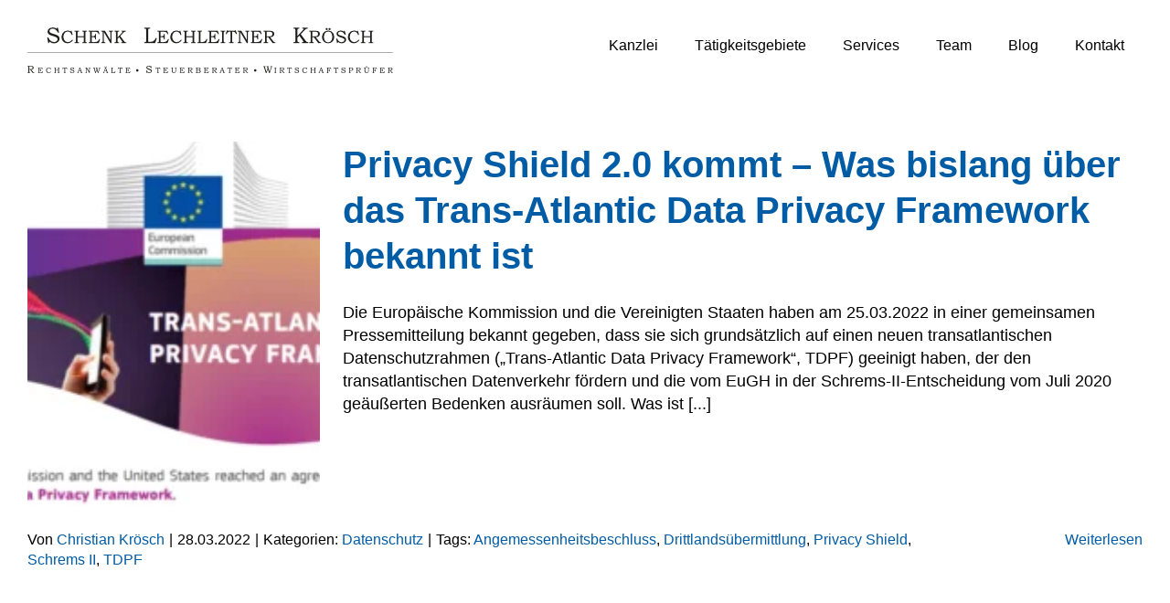

--- FILE ---
content_type: text/html; charset=UTF-8
request_url: https://www.slk-rechtsanwaelte.de/blog/tag/tdpf/
body_size: 19349
content:
<!DOCTYPE html>
<html class="avada-html-layout-wide avada-html-header-position-top avada-html-is-archive" lang="de">
<head>
	<meta http-equiv="X-UA-Compatible" content="IE=edge" />
	<meta http-equiv="Content-Type" content="text/html; charset=utf-8"/>
	<meta name="viewport" content="width=device-width, initial-scale=1" />
	<meta name='robots' content='index, follow, max-image-preview:large, max-snippet:-1, max-video-preview:-1' />

	<!-- This site is optimized with the Yoast SEO plugin v26.8 - https://yoast.com/product/yoast-seo-wordpress/ -->
	<title>TDPF Archive | SLK Rechtsanwälte Steuerberater Wirtschaftsprüfer</title>
	<link rel="canonical" href="https://www.slk-rechtsanwaelte.de/blog/tag/tdpf/" />
	<meta property="og:locale" content="de_DE" />
	<meta property="og:type" content="article" />
	<meta property="og:title" content="TDPF Archive | SLK Rechtsanwälte Steuerberater Wirtschaftsprüfer" />
	<meta property="og:url" content="https://www.slk-rechtsanwaelte.de/blog/tag/tdpf/" />
	<meta property="og:site_name" content="SLK Rechtsanwälte Steuerberater Wirtschaftsprüfer" />
	<meta name="twitter:card" content="summary_large_image" />
	<script type="application/ld+json" class="yoast-schema-graph">{"@context":"https://schema.org","@graph":[{"@type":"CollectionPage","@id":"https://www.slk-rechtsanwaelte.de/blog/tag/tdpf/","url":"https://www.slk-rechtsanwaelte.de/blog/tag/tdpf/","name":"TDPF Archive | SLK Rechtsanwälte Steuerberater Wirtschaftsprüfer","isPartOf":{"@id":"https://www.slk-rechtsanwaelte.de/#website"},"primaryImageOfPage":{"@id":"https://www.slk-rechtsanwaelte.de/blog/tag/tdpf/#primaryimage"},"image":{"@id":"https://www.slk-rechtsanwaelte.de/blog/tag/tdpf/#primaryimage"},"thumbnailUrl":"https://www.slk-rechtsanwaelte.de/wp-content/uploads/2022/03/TDPF.png","breadcrumb":{"@id":"https://www.slk-rechtsanwaelte.de/blog/tag/tdpf/#breadcrumb"},"inLanguage":"de"},{"@type":"ImageObject","inLanguage":"de","@id":"https://www.slk-rechtsanwaelte.de/blog/tag/tdpf/#primaryimage","url":"https://www.slk-rechtsanwaelte.de/wp-content/uploads/2022/03/TDPF.png","contentUrl":"https://www.slk-rechtsanwaelte.de/wp-content/uploads/2022/03/TDPF.png","width":743,"height":425},{"@type":"BreadcrumbList","@id":"https://www.slk-rechtsanwaelte.de/blog/tag/tdpf/#breadcrumb","itemListElement":[{"@type":"ListItem","position":1,"name":"Startseite","item":"https://www.slk-rechtsanwaelte.de/"},{"@type":"ListItem","position":2,"name":"TDPF"}]},{"@type":"WebSite","@id":"https://www.slk-rechtsanwaelte.de/#website","url":"https://www.slk-rechtsanwaelte.de/","name":"SLK Rechtsanwälte Steuerberater Wirtschaftsprüfer","description":"Ihr Partner für Rechtsberatung, Steuerberatung, Wirtschaftsprüfung sowie Restrukturierung &amp; Insolvenz. Kompetent, überregional, lösungsorientiert.","publisher":{"@id":"https://www.slk-rechtsanwaelte.de/#organization"},"alternateName":"SLK","potentialAction":[{"@type":"SearchAction","target":{"@type":"EntryPoint","urlTemplate":"https://www.slk-rechtsanwaelte.de/?s={search_term_string}"},"query-input":{"@type":"PropertyValueSpecification","valueRequired":true,"valueName":"search_term_string"}}],"inLanguage":"de"},{"@type":"Organization","@id":"https://www.slk-rechtsanwaelte.de/#organization","name":"SLK SCHENK LECHLEITNER KRÖSCH Rechtsanwälte Steuerberater Wirtschaftsprüfer PartGmbB","alternateName":"SLK","url":"https://www.slk-rechtsanwaelte.de/","logo":{"@type":"ImageObject","inLanguage":"de","@id":"https://www.slk-rechtsanwaelte.de/#/schema/logo/image/","url":"https://www.slk-rechtsanwaelte.de/wp-content/uploads/2024/08/SLK-Logo-2-750-e1722611161743.png","contentUrl":"https://www.slk-rechtsanwaelte.de/wp-content/uploads/2024/08/SLK-Logo-2-750-e1722611161743.png","width":500,"height":62,"caption":"SLK SCHENK LECHLEITNER KRÖSCH Rechtsanwälte Steuerberater Wirtschaftsprüfer PartGmbB"},"image":{"@id":"https://www.slk-rechtsanwaelte.de/#/schema/logo/image/"}}]}</script>
	<!-- / Yoast SEO plugin. -->


								<link rel="icon" href="https://www.slk-rechtsanwaelte.de/wp-content/uploads/2024/10/favicon-32x32-1.png" type="image/png" />
		
					<!-- Apple Touch Icon -->
						<link rel="apple-touch-icon" sizes="180x180" href="https://www.slk-rechtsanwaelte.de/wp-content/uploads/2024/10/apple-touch-icon.jpg" type="image/jpeg">
		
					<!-- Android Icon -->
						<link rel="icon" sizes="192x192" href="https://www.slk-rechtsanwaelte.de/wp-content/uploads/2024/10/android-chrome-512x512-1.jpg" type="image/jpeg">
		
					<!-- MS Edge Icon -->
						<meta name="msapplication-TileImage" content="https://www.slk-rechtsanwaelte.de/wp-content/uploads/2024/10/android-chrome-512x512-1-1.jpg" type="image/jpeg">
				<style id='wp-img-auto-sizes-contain-inline-css' type='text/css'>
img:is([sizes=auto i],[sizes^="auto," i]){contain-intrinsic-size:3000px 1500px}
/*# sourceURL=wp-img-auto-sizes-contain-inline-css */
</style>
<link rel='stylesheet' id='sr7css-css' href='//www.slk-rechtsanwaelte.de/wp-content/plugins/revslider/public/css/sr7.css?ver=6.7.39' type='text/css' media='all' />
<link rel='stylesheet' id='ubermenu-css' href='https://www.slk-rechtsanwaelte.de/wp-content/plugins/ubermenu/pro/assets/css/ubermenu.min.css?ver=3.8.5' type='text/css' media='all' />
<link rel='stylesheet' id='ubermenu-clean-white-css' href='https://www.slk-rechtsanwaelte.de/wp-content/plugins/ubermenu/pro/assets/css/skins/cleanwhite.css?ver=2f3eb16f008a18331c957cc6700082b0' type='text/css' media='all' />
<link rel='stylesheet' id='ubermenu-font-awesome-all-css' href='https://www.slk-rechtsanwaelte.de/wp-content/plugins/ubermenu/assets/fontawesome/css/all.min.css?ver=2f3eb16f008a18331c957cc6700082b0' type='text/css' media='all' />
<link rel='stylesheet' id='fusion-dynamic-css-css' href='https://www.slk-rechtsanwaelte.de/wp-content/uploads/fusion-styles/082904aa5537a3392259149aff9f9750.min.css?ver=3.14.2' type='text/css' media='all' />
<script type="text/javascript" src="//www.slk-rechtsanwaelte.de/wp-content/plugins/revslider/public/js/libs/tptools.js?ver=6.7.39" id="tp-tools-js" async="async" data-wp-strategy="async"></script>
<script type="text/javascript" src="//www.slk-rechtsanwaelte.de/wp-content/plugins/revslider/public/js/sr7.js?ver=6.7.39" id="sr7-js" async="async" data-wp-strategy="async"></script>
<script type="text/javascript" src="https://www.slk-rechtsanwaelte.de/wp-includes/js/jquery/jquery.min.js?ver=3.7.1" id="jquery-core-js"></script>
<link rel="https://api.w.org/" href="https://www.slk-rechtsanwaelte.de/wp-json/" /><link rel="alternate" title="JSON" type="application/json" href="https://www.slk-rechtsanwaelte.de/wp-json/wp/v2/tags/735" /><style id="ubermenu-custom-generated-css">
/** Font Awesome 4 Compatibility **/
.fa{font-style:normal;font-variant:normal;font-weight:normal;font-family:FontAwesome;}

/** UberMenu Custom Menu Styles (Customizer) **/
/* main */
 .ubermenu-main { max-width:1250px; background-color:#ffffff; background:-webkit-gradient(linear,left top,left bottom,from(#ffffff),to(#ffffff)); background:-webkit-linear-gradient(top,#ffffff,#ffffff); background:-moz-linear-gradient(top,#ffffff,#ffffff); background:-ms-linear-gradient(top,#ffffff,#ffffff); background:-o-linear-gradient(top,#ffffff,#ffffff); background:linear-gradient(top,#ffffff,#ffffff); border:1px solid #ffffff; }
 .ubermenu.ubermenu-main { background:none; border:none; box-shadow:none; }
 .ubermenu.ubermenu-main .ubermenu-item-level-0 > .ubermenu-target { border:none; box-shadow:none; background-color:#ffffff; background:-webkit-gradient(linear,left top,left bottom,from(#ffffff),to(#ffffff)); background:-webkit-linear-gradient(top,#ffffff,#ffffff); background:-moz-linear-gradient(top,#ffffff,#ffffff); background:-ms-linear-gradient(top,#ffffff,#ffffff); background:-o-linear-gradient(top,#ffffff,#ffffff); background:linear-gradient(top,#ffffff,#ffffff); }
 .ubermenu-main .ubermenu-item-level-0 > .ubermenu-target { font-size:16px; color:#000000; border-left:1px solid #ffffff; border:none; -webkit-box-shadow:inset 1px 0 0 0 rgba(255,255,255,0); -moz-box-shadow:inset 1px 0 0 0 rgba(255,255,255,0); -o-box-shadow:inset 1px 0 0 0 rgba(255,255,255,0); box-shadow:inset 1px 0 0 0 rgba(255,255,255,0); }
 .ubermenu.ubermenu-main .ubermenu-item-level-0:hover > .ubermenu-target, .ubermenu-main .ubermenu-item-level-0.ubermenu-active > .ubermenu-target { color:#005ca5; background-color:#ffffff; background:-webkit-gradient(linear,left top,left bottom,from(#ffffff),to(#ffffff)); background:-webkit-linear-gradient(top,#ffffff,#ffffff); background:-moz-linear-gradient(top,#ffffff,#ffffff); background:-ms-linear-gradient(top,#ffffff,#ffffff); background:-o-linear-gradient(top,#ffffff,#ffffff); background:linear-gradient(top,#ffffff,#ffffff); }
 .ubermenu-main .ubermenu-item-level-0.ubermenu-current-menu-item > .ubermenu-target, .ubermenu-main .ubermenu-item-level-0.ubermenu-current-menu-parent > .ubermenu-target, .ubermenu-main .ubermenu-item-level-0.ubermenu-current-menu-ancestor > .ubermenu-target { color:#000000; background-color:#ffffff; background:-webkit-gradient(linear,left top,left bottom,from(#ffffff),to(#ffffff)); background:-webkit-linear-gradient(top,#ffffff,#ffffff); background:-moz-linear-gradient(top,#ffffff,#ffffff); background:-ms-linear-gradient(top,#ffffff,#ffffff); background:-o-linear-gradient(top,#ffffff,#ffffff); background:linear-gradient(top,#ffffff,#ffffff); }
 .ubermenu-main .ubermenu-item.ubermenu-item-level-0 > .ubermenu-highlight { color:#ffffff; background-color:#ffffff; background:-webkit-gradient(linear,left top,left bottom,from(#ffffff),to(#ffffff)); background:-webkit-linear-gradient(top,#ffffff,#ffffff); background:-moz-linear-gradient(top,#ffffff,#ffffff); background:-ms-linear-gradient(top,#ffffff,#ffffff); background:-o-linear-gradient(top,#ffffff,#ffffff); background:linear-gradient(top,#ffffff,#ffffff); }
 .ubermenu-main .ubermenu-item-level-0.ubermenu-active > .ubermenu-target,.ubermenu-main .ubermenu-item-level-0:hover > .ubermenu-target { -webkit-box-shadow:inset 1px 0 0 0 rgba(255,255,255,0); -moz-box-shadow:inset 1px 0 0 0 rgba(255,255,255,0); -o-box-shadow:inset 1px 0 0 0 rgba(255,255,255,0); box-shadow:inset 1px 0 0 0 rgba(255,255,255,0); }
 .ubermenu-main .ubermenu-item-level-0 > .ubermenu-target, .ubermenu-main .ubermenu-item-level-0 > .ubermenu-custom-content.ubermenu-custom-content-padded { padding-top:40px; padding-bottom:40px; }
 .ubermenu-main .ubermenu-submenu.ubermenu-submenu-drop { background-color:#ffffff; border:1px solid #ffffff; }
 .ubermenu-main .ubermenu-item-normal > .ubermenu-target,.ubermenu-main .ubermenu-submenu .ubermenu-target,.ubermenu-main .ubermenu-submenu .ubermenu-nonlink,.ubermenu-main .ubermenu-submenu .ubermenu-widget,.ubermenu-main .ubermenu-submenu .ubermenu-custom-content-padded,.ubermenu-main .ubermenu-submenu .ubermenu-retractor,.ubermenu-main .ubermenu-submenu .ubermenu-colgroup .ubermenu-column,.ubermenu-main .ubermenu-submenu.ubermenu-submenu-type-stack > .ubermenu-item-normal > .ubermenu-target,.ubermenu-main .ubermenu-submenu.ubermenu-submenu-padded { padding:5px 10px; }
 .ubermenu-main .ubermenu-grid-row { padding-right:5px 10px; }
 .ubermenu-main .ubermenu-grid-row .ubermenu-target { padding-right:0; }
 .ubermenu-main.ubermenu-sub-indicators .ubermenu-submenu :not(.ubermenu-tabs-layout-right) .ubermenu-has-submenu-drop > .ubermenu-target { padding-right:25px; }
 .ubermenu-main .ubermenu-submenu .ubermenu-item-header > .ubermenu-target, .ubermenu-main .ubermenu-tab > .ubermenu-target { font-size:16px; text-transform:none; }
 .ubermenu-main .ubermenu-submenu .ubermenu-item-header > .ubermenu-target { color:#005ca5; }
 .ubermenu-main .ubermenu-submenu .ubermenu-item-header > .ubermenu-target:hover { color:#005ca5; }
 .ubermenu-main .ubermenu-submenu .ubermenu-item-header.ubermenu-current-menu-item > .ubermenu-target { color:#005ca5; }
 .ubermenu-main .ubermenu-submenu .ubermenu-item-header.ubermenu-has-submenu-stack > .ubermenu-target { border:none; }
 .ubermenu-main .ubermenu-submenu-type-stack { padding-top:0; }
 .ubermenu-main .ubermenu-item-normal > .ubermenu-target { color:#000000; font-size:15px; }
 .ubermenu.ubermenu-main .ubermenu-item-normal > .ubermenu-target:hover, .ubermenu.ubermenu-main .ubermenu-item-normal.ubermenu-active > .ubermenu-target { color:#005ca5; }
 .ubermenu-main .ubermenu-item-normal.ubermenu-current-menu-item > .ubermenu-target { color:#005ca5; }
 .ubermenu-main .ubermenu-item-normal > .ubermenu-target:hover > .ubermenu-target-text { text-decoration:underline; }
 .ubermenu.ubermenu-main .ubermenu-tabs-group { border-color:#ffffff; }
 .ubermenu-main .ubermenu-target > .ubermenu-target-description { font-size:15px; }
 .ubermenu-main .ubermenu-target > .ubermenu-target-description, .ubermenu-main .ubermenu-submenu .ubermenu-target > .ubermenu-target-description { color:#ffffff; }
 .ubermenu-main .ubermenu-item-level-0.ubermenu-has-submenu-drop > .ubermenu-target > .ubermenu-sub-indicator { color:#ffffff; }
 .ubermenu-main .ubermenu-submenu .ubermenu-has-submenu-drop > .ubermenu-target > .ubermenu-sub-indicator { color:#ffffff; }
 .ubermenu-main .ubermenu-submenu .ubermenu-divider > hr { border-top-color:#ffffff; }
 .ubermenu-responsive-toggle.ubermenu-responsive-toggle-main { background:#ffffff; }
 .ubermenu-main, .ubermenu-main .ubermenu-target, .ubermenu-main .ubermenu-nav .ubermenu-item-level-0 .ubermenu-target { font:font-style:normal;font-display:block;font-weight:400; }


/** UberMenu Custom Menu Item Styles (Menu Item Settings) **/
/* 13283 */  .ubermenu .ubermenu-active > .ubermenu-submenu.ubermenu-submenu-id-13283 { padding:10px 0 10px 0; }
/* 13282 */  .ubermenu .ubermenu-active > .ubermenu-submenu.ubermenu-submenu-id-13282 { padding:15px 0 0 0; }


/** UberMenu Custom Tweaks (General Settings) **/
.ubermenu *:focus{
    outline:none;
}
/* Status: Loaded from Transient */

</style><style>
.h-captcha{position:relative;display:block;margin-bottom:2rem;padding:0;clear:both}.h-captcha[data-size="normal"]{width:302px;height:76px}.h-captcha[data-size="compact"]{width:158px;height:138px}.h-captcha[data-size="invisible"]{display:none}.h-captcha iframe{z-index:1}.h-captcha::before{content:"";display:block;position:absolute;top:0;left:0;background:url(https://www.slk-rechtsanwaelte.de/wp-content/plugins/hcaptcha-for-forms-and-more/assets/images/hcaptcha-div-logo.svg) no-repeat;border:1px solid #fff0;border-radius:4px;box-sizing:border-box}.h-captcha::after{content:"The hCaptcha loading is delayed until user interaction.";font-family:-apple-system,system-ui,BlinkMacSystemFont,"Segoe UI",Roboto,Oxygen,Ubuntu,"Helvetica Neue",Arial,sans-serif;font-size:10px;font-weight:500;position:absolute;top:0;bottom:0;left:0;right:0;box-sizing:border-box;color:#bf1722;opacity:0}.h-captcha:not(:has(iframe))::after{animation:hcap-msg-fade-in .3s ease forwards;animation-delay:2s}.h-captcha:has(iframe)::after{animation:none;opacity:0}@keyframes hcap-msg-fade-in{to{opacity:1}}.h-captcha[data-size="normal"]::before{width:302px;height:76px;background-position:93.8% 28%}.h-captcha[data-size="normal"]::after{width:302px;height:76px;display:flex;flex-wrap:wrap;align-content:center;line-height:normal;padding:0 75px 0 10px}.h-captcha[data-size="compact"]::before{width:158px;height:138px;background-position:49.9% 78.8%}.h-captcha[data-size="compact"]::after{width:158px;height:138px;text-align:center;line-height:normal;padding:24px 10px 10px 10px}.h-captcha[data-theme="light"]::before,body.is-light-theme .h-captcha[data-theme="auto"]::before,.h-captcha[data-theme="auto"]::before{background-color:#fafafa;border:1px solid #e0e0e0}.h-captcha[data-theme="dark"]::before,body.is-dark-theme .h-captcha[data-theme="auto"]::before,html.wp-dark-mode-active .h-captcha[data-theme="auto"]::before,html.drdt-dark-mode .h-captcha[data-theme="auto"]::before{background-image:url(https://www.slk-rechtsanwaelte.de/wp-content/plugins/hcaptcha-for-forms-and-more/assets/images/hcaptcha-div-logo-white.svg);background-repeat:no-repeat;background-color:#333;border:1px solid #f5f5f5}@media (prefers-color-scheme:dark){.h-captcha[data-theme="auto"]::before{background-image:url(https://www.slk-rechtsanwaelte.de/wp-content/plugins/hcaptcha-for-forms-and-more/assets/images/hcaptcha-div-logo-white.svg);background-repeat:no-repeat;background-color:#333;border:1px solid #f5f5f5}}.h-captcha[data-theme="custom"]::before{background-color:initial}.h-captcha[data-size="invisible"]::before,.h-captcha[data-size="invisible"]::after{display:none}.h-captcha iframe{position:relative}div[style*="z-index: 2147483647"] div[style*="border-width: 11px"][style*="position: absolute"][style*="pointer-events: none"]{border-style:none}
</style>
<style type="text/css" id="css-fb-visibility">@media screen and (max-width: 640px){.fusion-no-small-visibility{display:none !important;}body .sm-text-align-center{text-align:center !important;}body .sm-text-align-left{text-align:left !important;}body .sm-text-align-right{text-align:right !important;}body .sm-text-align-justify{text-align:justify !important;}body .sm-flex-align-center{justify-content:center !important;}body .sm-flex-align-flex-start{justify-content:flex-start !important;}body .sm-flex-align-flex-end{justify-content:flex-end !important;}body .sm-mx-auto{margin-left:auto !important;margin-right:auto !important;}body .sm-ml-auto{margin-left:auto !important;}body .sm-mr-auto{margin-right:auto !important;}body .fusion-absolute-position-small{position:absolute;width:100%;}.awb-sticky.awb-sticky-small{ position: sticky; top: var(--awb-sticky-offset,0); }}@media screen and (min-width: 641px) and (max-width: 1280px){.fusion-no-medium-visibility{display:none !important;}body .md-text-align-center{text-align:center !important;}body .md-text-align-left{text-align:left !important;}body .md-text-align-right{text-align:right !important;}body .md-text-align-justify{text-align:justify !important;}body .md-flex-align-center{justify-content:center !important;}body .md-flex-align-flex-start{justify-content:flex-start !important;}body .md-flex-align-flex-end{justify-content:flex-end !important;}body .md-mx-auto{margin-left:auto !important;margin-right:auto !important;}body .md-ml-auto{margin-left:auto !important;}body .md-mr-auto{margin-right:auto !important;}body .fusion-absolute-position-medium{position:absolute;width:100%;}.awb-sticky.awb-sticky-medium{ position: sticky; top: var(--awb-sticky-offset,0); }}@media screen and (min-width: 1281px){.fusion-no-large-visibility{display:none !important;}body .lg-text-align-center{text-align:center !important;}body .lg-text-align-left{text-align:left !important;}body .lg-text-align-right{text-align:right !important;}body .lg-text-align-justify{text-align:justify !important;}body .lg-flex-align-center{justify-content:center !important;}body .lg-flex-align-flex-start{justify-content:flex-start !important;}body .lg-flex-align-flex-end{justify-content:flex-end !important;}body .lg-mx-auto{margin-left:auto !important;margin-right:auto !important;}body .lg-ml-auto{margin-left:auto !important;}body .lg-mr-auto{margin-right:auto !important;}body .fusion-absolute-position-large{position:absolute;width:100%;}.awb-sticky.awb-sticky-large{ position: sticky; top: var(--awb-sticky-offset,0); }}</style><meta name="generator" content="Powered by Slider Revolution 6.7.39 - responsive, Mobile-Friendly Slider Plugin for WordPress with comfortable drag and drop interface." />
<style>
.gform_previous_button+.h-captcha{margin-top:2rem}.gform_footer.before .h-captcha[data-size="normal"]{margin-bottom:3px}.gform_footer.before .h-captcha[data-size="compact"]{margin-bottom:0}.gform_wrapper.gravity-theme .gform_footer,.gform_wrapper.gravity-theme .gform_page_footer{flex-wrap:wrap}.gform_wrapper.gravity-theme .h-captcha,.gform_wrapper.gravity-theme .h-captcha{margin:0;flex-basis:100%}.gform_wrapper.gravity-theme input[type="submit"],.gform_wrapper.gravity-theme input[type="submit"]{align-self:flex-start}.gform_wrapper.gravity-theme .h-captcha~input[type="submit"],.gform_wrapper.gravity-theme .h-captcha~input[type="submit"]{margin:1em 0 0 0!important}
</style>
<script>
	window._tpt			??= {};
	window.SR7			??= {};
	_tpt.R				??= {};
	_tpt.R.fonts		??= {};
	_tpt.R.fonts.customFonts??= {};
	SR7.devMode			=  false;
	SR7.F 				??= {};
	SR7.G				??= {};
	SR7.LIB				??= {};
	SR7.E				??= {};
	SR7.E.gAddons		??= {};
	SR7.E.php 			??= {};
	SR7.E.nonce			= '029f6c33a9';
	SR7.E.ajaxurl		= 'https://www.slk-rechtsanwaelte.de/wp-admin/admin-ajax.php';
	SR7.E.resturl		= 'https://www.slk-rechtsanwaelte.de/wp-json/';
	SR7.E.slug_path		= 'revslider/revslider.php';
	SR7.E.slug			= 'revslider';
	SR7.E.plugin_url	= 'https://www.slk-rechtsanwaelte.de/wp-content/plugins/revslider/';
	SR7.E.wp_plugin_url = 'http://www.slk-rechtsanwaelte.de/wp-content/plugins/';
	SR7.E.revision		= '6.7.39';
	SR7.E.fontBaseUrl	= '';
	SR7.G.breakPoints 	= [1240,1024,778,480];
	SR7.G.fSUVW 		= false;
	SR7.E.modules 		= ['module','page','slide','layer','draw','animate','srtools','canvas','defaults','carousel','navigation','media','modifiers','migration'];
	SR7.E.libs 			= ['WEBGL'];
	SR7.E.css 			= ['csslp','cssbtns','cssfilters','cssnav','cssmedia'];
	SR7.E.resources		= {};
	SR7.E.ytnc			= false;
	SR7.JSON			??= {};
/*! Slider Revolution 7.0 - Page Processor */
!function(){"use strict";window.SR7??={},window._tpt??={},SR7.version="Slider Revolution 6.7.16",_tpt.getMobileZoom=()=>_tpt.is_mobile?document.documentElement.clientWidth/window.innerWidth:1,_tpt.getWinDim=function(t){_tpt.screenHeightWithUrlBar??=window.innerHeight;let e=SR7.F?.modal?.visible&&SR7.M[SR7.F.module.getIdByAlias(SR7.F.modal.requested)];_tpt.scrollBar=window.innerWidth!==document.documentElement.clientWidth||e&&window.innerWidth!==e.c.module.clientWidth,_tpt.winW=_tpt.getMobileZoom()*window.innerWidth-(_tpt.scrollBar||"prepare"==t?_tpt.scrollBarW??_tpt.mesureScrollBar():0),_tpt.winH=_tpt.getMobileZoom()*window.innerHeight,_tpt.winWAll=document.documentElement.clientWidth},_tpt.getResponsiveLevel=function(t,e){return SR7.G.fSUVW?_tpt.closestGE(t,window.innerWidth):_tpt.closestGE(t,_tpt.winWAll)},_tpt.mesureScrollBar=function(){let t=document.createElement("div");return t.className="RSscrollbar-measure",t.style.width="100px",t.style.height="100px",t.style.overflow="scroll",t.style.position="absolute",t.style.top="-9999px",document.body.appendChild(t),_tpt.scrollBarW=t.offsetWidth-t.clientWidth,document.body.removeChild(t),_tpt.scrollBarW},_tpt.loadCSS=async function(t,e,s){return s?_tpt.R.fonts.required[e].status=1:(_tpt.R[e]??={},_tpt.R[e].status=1),new Promise(((i,n)=>{if(_tpt.isStylesheetLoaded(t))s?_tpt.R.fonts.required[e].status=2:_tpt.R[e].status=2,i();else{const o=document.createElement("link");o.rel="stylesheet";let l="text",r="css";o["type"]=l+"/"+r,o.href=t,o.onload=()=>{s?_tpt.R.fonts.required[e].status=2:_tpt.R[e].status=2,i()},o.onerror=()=>{s?_tpt.R.fonts.required[e].status=3:_tpt.R[e].status=3,n(new Error(`Failed to load CSS: ${t}`))},document.head.appendChild(o)}}))},_tpt.addContainer=function(t){const{tag:e="div",id:s,class:i,datas:n,textContent:o,iHTML:l}=t,r=document.createElement(e);if(s&&""!==s&&(r.id=s),i&&""!==i&&(r.className=i),n)for(const[t,e]of Object.entries(n))"style"==t?r.style.cssText=e:r.setAttribute(`data-${t}`,e);return o&&(r.textContent=o),l&&(r.innerHTML=l),r},_tpt.collector=function(){return{fragment:new DocumentFragment,add(t){var e=_tpt.addContainer(t);return this.fragment.appendChild(e),e},append(t){t.appendChild(this.fragment)}}},_tpt.isStylesheetLoaded=function(t){let e=t.split("?")[0];return Array.from(document.querySelectorAll('link[rel="stylesheet"], link[rel="preload"]')).some((t=>t.href.split("?")[0]===e))},_tpt.preloader={requests:new Map,preloaderTemplates:new Map,show:function(t,e){if(!e||!t)return;const{type:s,color:i}=e;if(s<0||"off"==s)return;const n=`preloader_${s}`;let o=this.preloaderTemplates.get(n);o||(o=this.build(s,i),this.preloaderTemplates.set(n,o)),this.requests.has(t)||this.requests.set(t,{count:0});const l=this.requests.get(t);clearTimeout(l.timer),l.count++,1===l.count&&(l.timer=setTimeout((()=>{l.preloaderClone=o.cloneNode(!0),l.anim&&l.anim.kill(),void 0!==_tpt.gsap?l.anim=_tpt.gsap.fromTo(l.preloaderClone,1,{opacity:0},{opacity:1}):l.preloaderClone.classList.add("sr7-fade-in"),t.appendChild(l.preloaderClone)}),150))},hide:function(t){if(!this.requests.has(t))return;const e=this.requests.get(t);e.count--,e.count<0&&(e.count=0),e.anim&&e.anim.kill(),0===e.count&&(clearTimeout(e.timer),e.preloaderClone&&(e.preloaderClone.classList.remove("sr7-fade-in"),e.anim=_tpt.gsap.to(e.preloaderClone,.3,{opacity:0,onComplete:function(){e.preloaderClone.remove()}})))},state:function(t){if(!this.requests.has(t))return!1;return this.requests.get(t).count>0},build:(t,e="#ffffff",s="")=>{if(t<0||"off"===t)return null;const i=parseInt(t);if(t="prlt"+i,isNaN(i))return null;if(_tpt.loadCSS(SR7.E.plugin_url+"public/css/preloaders/t"+i+".css","preloader_"+t),isNaN(i)||i<6){const n=`background-color:${e}`,o=1===i||2==i?n:"",l=3===i||4==i?n:"",r=_tpt.collector();["dot1","dot2","bounce1","bounce2","bounce3"].forEach((t=>r.add({tag:"div",class:t,datas:{style:l}})));const d=_tpt.addContainer({tag:"sr7-prl",class:`${t} ${s}`,datas:{style:o}});return r.append(d),d}{let n={};if(7===i){let t;e.startsWith("#")?(t=e.replace("#",""),t=`rgba(${parseInt(t.substring(0,2),16)}, ${parseInt(t.substring(2,4),16)}, ${parseInt(t.substring(4,6),16)}, `):e.startsWith("rgb")&&(t=e.slice(e.indexOf("(")+1,e.lastIndexOf(")")).split(",").map((t=>t.trim())),t=`rgba(${t[0]}, ${t[1]}, ${t[2]}, `),t&&(n.style=`border-top-color: ${t}0.65); border-bottom-color: ${t}0.15); border-left-color: ${t}0.65); border-right-color: ${t}0.15)`)}else 12===i&&(n.style=`background:${e}`);const o=[10,0,4,2,5,9,0,4,4,2][i-6],l=_tpt.collector(),r=l.add({tag:"div",class:"sr7-prl-inner",datas:n});Array.from({length:o}).forEach((()=>r.appendChild(l.add({tag:"span",datas:{style:`background:${e}`}}))));const d=_tpt.addContainer({tag:"sr7-prl",class:`${t} ${s}`});return l.append(d),d}}},SR7.preLoader={show:(t,e)=>{"off"!==(SR7.M[t]?.settings?.pLoader?.type??"off")&&_tpt.preloader.show(e||SR7.M[t].c.module,SR7.M[t]?.settings?.pLoader??{color:"#fff",type:10})},hide:(t,e)=>{"off"!==(SR7.M[t]?.settings?.pLoader?.type??"off")&&_tpt.preloader.hide(e||SR7.M[t].c.module)},state:(t,e)=>_tpt.preloader.state(e||SR7.M[t].c.module)},_tpt.prepareModuleHeight=function(t){window.SR7.M??={},window.SR7.M[t.id]??={},"ignore"==t.googleFont&&(SR7.E.ignoreGoogleFont=!0);let e=window.SR7.M[t.id];if(null==_tpt.scrollBarW&&_tpt.mesureScrollBar(),e.c??={},e.states??={},e.settings??={},e.settings.size??={},t.fixed&&(e.settings.fixed=!0),e.c.module=document.querySelector("sr7-module#"+t.id),e.c.adjuster=e.c.module.getElementsByTagName("sr7-adjuster")[0],e.c.content=e.c.module.getElementsByTagName("sr7-content")[0],"carousel"==t.type&&(e.c.carousel=e.c.content.getElementsByTagName("sr7-carousel")[0]),null==e.c.module||null==e.c.module)return;t.plType&&t.plColor&&(e.settings.pLoader={type:t.plType,color:t.plColor}),void 0===t.plType||"off"===t.plType||SR7.preLoader.state(t.id)&&SR7.preLoader.state(t.id,e.c.module)||SR7.preLoader.show(t.id,e.c.module),_tpt.winW||_tpt.getWinDim("prepare"),_tpt.getWinDim();let s=""+e.c.module.dataset?.modal;"modal"==s||"true"==s||"undefined"!==s&&"false"!==s||(e.settings.size.fullWidth=t.size.fullWidth,e.LEV??=_tpt.getResponsiveLevel(window.SR7.G.breakPoints,t.id),t.vpt=_tpt.fillArray(t.vpt,5),e.settings.vPort=t.vpt[e.LEV],void 0!==t.el&&"720"==t.el[4]&&t.gh[4]!==t.el[4]&&"960"==t.el[3]&&t.gh[3]!==t.el[3]&&"768"==t.el[2]&&t.gh[2]!==t.el[2]&&delete t.el,e.settings.size.height=null==t.el||null==t.el[e.LEV]||0==t.el[e.LEV]||"auto"==t.el[e.LEV]?_tpt.fillArray(t.gh,5,-1):_tpt.fillArray(t.el,5,-1),e.settings.size.width=_tpt.fillArray(t.gw,5,-1),e.settings.size.minHeight=_tpt.fillArray(t.mh??[0],5,-1),e.cacheSize={fullWidth:e.settings.size?.fullWidth,fullHeight:e.settings.size?.fullHeight},void 0!==t.off&&(t.off?.t&&(e.settings.size.m??={})&&(e.settings.size.m.t=t.off.t),t.off?.b&&(e.settings.size.m??={})&&(e.settings.size.m.b=t.off.b),t.off?.l&&(e.settings.size.p??={})&&(e.settings.size.p.l=t.off.l),t.off?.r&&(e.settings.size.p??={})&&(e.settings.size.p.r=t.off.r),e.offsetPrepared=!0),_tpt.updatePMHeight(t.id,t,!0))},_tpt.updatePMHeight=(t,e,s)=>{let i=SR7.M[t];var n=i.settings.size.fullWidth?_tpt.winW:i.c.module.parentNode.offsetWidth;n=0===n||isNaN(n)?_tpt.winW:n;let o=i.settings.size.width[i.LEV]||i.settings.size.width[i.LEV++]||i.settings.size.width[i.LEV--]||n,l=i.settings.size.height[i.LEV]||i.settings.size.height[i.LEV++]||i.settings.size.height[i.LEV--]||0,r=i.settings.size.minHeight[i.LEV]||i.settings.size.minHeight[i.LEV++]||i.settings.size.minHeight[i.LEV--]||0;if(l="auto"==l?0:l,l=parseInt(l),"carousel"!==e.type&&(n-=parseInt(e.onw??0)||0),i.MP=!i.settings.size.fullWidth&&n<o||_tpt.winW<o?Math.min(1,n/o):1,e.size.fullScreen||e.size.fullHeight){let t=parseInt(e.fho)||0,s=(""+e.fho).indexOf("%")>-1;e.newh=_tpt.winH-(s?_tpt.winH*t/100:t)}else e.newh=i.MP*Math.max(l,r);if(e.newh+=(parseInt(e.onh??0)||0)+(parseInt(e.carousel?.pt)||0)+(parseInt(e.carousel?.pb)||0),void 0!==e.slideduration&&(e.newh=Math.max(e.newh,parseInt(e.slideduration)/3)),e.shdw&&_tpt.buildShadow(e.id,e),i.c.adjuster.style.height=e.newh+"px",i.c.module.style.height=e.newh+"px",i.c.content.style.height=e.newh+"px",i.states.heightPrepared=!0,i.dims??={},i.dims.moduleRect=i.c.module.getBoundingClientRect(),i.c.content.style.left="-"+i.dims.moduleRect.left+"px",!i.settings.size.fullWidth)return s&&requestAnimationFrame((()=>{n!==i.c.module.parentNode.offsetWidth&&_tpt.updatePMHeight(e.id,e)})),void _tpt.bgStyle(e.id,e,window.innerWidth==_tpt.winW,!0);_tpt.bgStyle(e.id,e,window.innerWidth==_tpt.winW,!0),requestAnimationFrame((function(){s&&requestAnimationFrame((()=>{n!==i.c.module.parentNode.offsetWidth&&_tpt.updatePMHeight(e.id,e)}))})),i.earlyResizerFunction||(i.earlyResizerFunction=function(){requestAnimationFrame((function(){_tpt.getWinDim(),_tpt.moduleDefaults(e.id,e),_tpt.updateSlideBg(t,!0)}))},window.addEventListener("resize",i.earlyResizerFunction))},_tpt.buildShadow=function(t,e){let s=SR7.M[t];null==s.c.shadow&&(s.c.shadow=document.createElement("sr7-module-shadow"),s.c.shadow.classList.add("sr7-shdw-"+e.shdw),s.c.content.appendChild(s.c.shadow))},_tpt.bgStyle=async(t,e,s,i,n)=>{const o=SR7.M[t];if((e=e??o.settings).fixed&&!o.c.module.classList.contains("sr7-top-fixed")&&(o.c.module.classList.add("sr7-top-fixed"),o.c.module.style.position="fixed",o.c.module.style.width="100%",o.c.module.style.top="0px",o.c.module.style.left="0px",o.c.module.style.pointerEvents="none",o.c.module.style.zIndex=5e3,o.c.content.style.pointerEvents="none"),null==o.c.bgcanvas){let t=document.createElement("sr7-module-bg"),l=!1;if("string"==typeof e?.bg?.color&&e?.bg?.color.includes("{"))if(_tpt.gradient&&_tpt.gsap)e.bg.color=_tpt.gradient.convert(e.bg.color);else try{let t=JSON.parse(e.bg.color);(t?.orig||t?.string)&&(e.bg.color=JSON.parse(e.bg.color))}catch(t){return}let r="string"==typeof e?.bg?.color?e?.bg?.color||"transparent":e?.bg?.color?.string??e?.bg?.color?.orig??e?.bg?.color?.color??"transparent";if(t.style["background"+(String(r).includes("grad")?"":"Color")]=r,("transparent"!==r||n)&&(l=!0),o.offsetPrepared&&(t.style.visibility="hidden"),e?.bg?.image?.src&&(t.style.backgroundImage=`url(${e?.bg?.image.src})`,t.style.backgroundSize=""==(e.bg.image?.size??"")?"cover":e.bg.image.size,t.style.backgroundPosition=e.bg.image.position,t.style.backgroundRepeat=""==e.bg.image.repeat||null==e.bg.image.repeat?"no-repeat":e.bg.image.repeat,l=!0),!l)return;o.c.bgcanvas=t,e.size.fullWidth?t.style.width=_tpt.winW-(s&&_tpt.winH<document.body.offsetHeight?_tpt.scrollBarW:0)+"px":i&&(t.style.width=o.c.module.offsetWidth+"px"),e.sbt?.use?o.c.content.appendChild(o.c.bgcanvas):o.c.module.appendChild(o.c.bgcanvas)}o.c.bgcanvas.style.height=void 0!==e.newh?e.newh+"px":("carousel"==e.type?o.dims.module.h:o.dims.content.h)+"px",o.c.bgcanvas.style.left=!s&&e.sbt?.use||o.c.bgcanvas.closest("SR7-CONTENT")?"0px":"-"+(o?.dims?.moduleRect?.left??0)+"px"},_tpt.updateSlideBg=function(t,e){const s=SR7.M[t];let i=s.settings;s?.c?.bgcanvas&&(i.size.fullWidth?s.c.bgcanvas.style.width=_tpt.winW-(e&&_tpt.winH<document.body.offsetHeight?_tpt.scrollBarW:0)+"px":preparing&&(s.c.bgcanvas.style.width=s.c.module.offsetWidth+"px"))},_tpt.moduleDefaults=(t,e)=>{let s=SR7.M[t];null!=s&&null!=s.c&&null!=s.c.module&&(s.dims??={},s.dims.moduleRect=s.c.module.getBoundingClientRect(),s.c.content.style.left="-"+s.dims.moduleRect.left+"px",s.c.content.style.width=_tpt.winW-_tpt.scrollBarW+"px","carousel"==e.type&&(s.c.module.style.overflow="visible"),_tpt.bgStyle(t,e,window.innerWidth==_tpt.winW))},_tpt.getOffset=t=>{var e=t.getBoundingClientRect(),s=window.pageXOffset||document.documentElement.scrollLeft,i=window.pageYOffset||document.documentElement.scrollTop;return{top:e.top+i,left:e.left+s}},_tpt.fillArray=function(t,e){let s,i;t=Array.isArray(t)?t:[t];let n=Array(e),o=t.length;for(i=0;i<t.length;i++)n[i+(e-o)]=t[i],null==s&&"#"!==t[i]&&(s=t[i]);for(let t=0;t<e;t++)void 0!==n[t]&&"#"!=n[t]||(n[t]=s),s=n[t];return n},_tpt.closestGE=function(t,e){let s=Number.MAX_VALUE,i=-1;for(let n=0;n<t.length;n++)t[n]-1>=e&&t[n]-1-e<s&&(s=t[n]-1-e,i=n);return++i}}();</script>
		<script type="text/javascript">
			var doc = document.documentElement;
			doc.setAttribute( 'data-useragent', navigator.userAgent );
		</script>
		
	<style id='global-styles-inline-css' type='text/css'>
:root{--wp--preset--aspect-ratio--square: 1;--wp--preset--aspect-ratio--4-3: 4/3;--wp--preset--aspect-ratio--3-4: 3/4;--wp--preset--aspect-ratio--3-2: 3/2;--wp--preset--aspect-ratio--2-3: 2/3;--wp--preset--aspect-ratio--16-9: 16/9;--wp--preset--aspect-ratio--9-16: 9/16;--wp--preset--color--black: #000000;--wp--preset--color--cyan-bluish-gray: #abb8c3;--wp--preset--color--white: #ffffff;--wp--preset--color--pale-pink: #f78da7;--wp--preset--color--vivid-red: #cf2e2e;--wp--preset--color--luminous-vivid-orange: #ff6900;--wp--preset--color--luminous-vivid-amber: #fcb900;--wp--preset--color--light-green-cyan: #7bdcb5;--wp--preset--color--vivid-green-cyan: #00d084;--wp--preset--color--pale-cyan-blue: #8ed1fc;--wp--preset--color--vivid-cyan-blue: #0693e3;--wp--preset--color--vivid-purple: #9b51e0;--wp--preset--color--awb-color-1: #ffffff;--wp--preset--color--awb-color-2: #f6f6f6;--wp--preset--color--awb-color-3: #ebeaea;--wp--preset--color--awb-color-4: #e0dede;--wp--preset--color--awb-color-5: #747474;--wp--preset--color--awb-color-6: #64646b;--wp--preset--color--awb-color-7: #005ca5;--wp--preset--color--awb-color-8: #333333;--wp--preset--color--awb-color-custom-10: #aa0052;--wp--preset--color--awb-color-custom-11: #23282d;--wp--preset--color--awb-color-custom-12: #a0ce4e;--wp--preset--color--awb-color-custom-13: rgba(235,234,234,0.8);--wp--preset--color--awb-color-custom-14: #f9f9f9;--wp--preset--color--awb-color-custom-15: #e8e8e8;--wp--preset--color--awb-color-custom-16: #e5e5e5;--wp--preset--gradient--vivid-cyan-blue-to-vivid-purple: linear-gradient(135deg,rgb(6,147,227) 0%,rgb(155,81,224) 100%);--wp--preset--gradient--light-green-cyan-to-vivid-green-cyan: linear-gradient(135deg,rgb(122,220,180) 0%,rgb(0,208,130) 100%);--wp--preset--gradient--luminous-vivid-amber-to-luminous-vivid-orange: linear-gradient(135deg,rgb(252,185,0) 0%,rgb(255,105,0) 100%);--wp--preset--gradient--luminous-vivid-orange-to-vivid-red: linear-gradient(135deg,rgb(255,105,0) 0%,rgb(207,46,46) 100%);--wp--preset--gradient--very-light-gray-to-cyan-bluish-gray: linear-gradient(135deg,rgb(238,238,238) 0%,rgb(169,184,195) 100%);--wp--preset--gradient--cool-to-warm-spectrum: linear-gradient(135deg,rgb(74,234,220) 0%,rgb(151,120,209) 20%,rgb(207,42,186) 40%,rgb(238,44,130) 60%,rgb(251,105,98) 80%,rgb(254,248,76) 100%);--wp--preset--gradient--blush-light-purple: linear-gradient(135deg,rgb(255,206,236) 0%,rgb(152,150,240) 100%);--wp--preset--gradient--blush-bordeaux: linear-gradient(135deg,rgb(254,205,165) 0%,rgb(254,45,45) 50%,rgb(107,0,62) 100%);--wp--preset--gradient--luminous-dusk: linear-gradient(135deg,rgb(255,203,112) 0%,rgb(199,81,192) 50%,rgb(65,88,208) 100%);--wp--preset--gradient--pale-ocean: linear-gradient(135deg,rgb(255,245,203) 0%,rgb(182,227,212) 50%,rgb(51,167,181) 100%);--wp--preset--gradient--electric-grass: linear-gradient(135deg,rgb(202,248,128) 0%,rgb(113,206,126) 100%);--wp--preset--gradient--midnight: linear-gradient(135deg,rgb(2,3,129) 0%,rgb(40,116,252) 100%);--wp--preset--font-size--small: 13.5px;--wp--preset--font-size--medium: 20px;--wp--preset--font-size--large: 27px;--wp--preset--font-size--x-large: 42px;--wp--preset--font-size--normal: 18px;--wp--preset--font-size--xlarge: 36px;--wp--preset--font-size--huge: 54px;--wp--preset--spacing--20: 0.44rem;--wp--preset--spacing--30: 0.67rem;--wp--preset--spacing--40: 1rem;--wp--preset--spacing--50: 1.5rem;--wp--preset--spacing--60: 2.25rem;--wp--preset--spacing--70: 3.38rem;--wp--preset--spacing--80: 5.06rem;--wp--preset--shadow--natural: 6px 6px 9px rgba(0, 0, 0, 0.2);--wp--preset--shadow--deep: 12px 12px 50px rgba(0, 0, 0, 0.4);--wp--preset--shadow--sharp: 6px 6px 0px rgba(0, 0, 0, 0.2);--wp--preset--shadow--outlined: 6px 6px 0px -3px rgb(255, 255, 255), 6px 6px rgb(0, 0, 0);--wp--preset--shadow--crisp: 6px 6px 0px rgb(0, 0, 0);}:where(.is-layout-flex){gap: 0.5em;}:where(.is-layout-grid){gap: 0.5em;}body .is-layout-flex{display: flex;}.is-layout-flex{flex-wrap: wrap;align-items: center;}.is-layout-flex > :is(*, div){margin: 0;}body .is-layout-grid{display: grid;}.is-layout-grid > :is(*, div){margin: 0;}:where(.wp-block-columns.is-layout-flex){gap: 2em;}:where(.wp-block-columns.is-layout-grid){gap: 2em;}:where(.wp-block-post-template.is-layout-flex){gap: 1.25em;}:where(.wp-block-post-template.is-layout-grid){gap: 1.25em;}.has-black-color{color: var(--wp--preset--color--black) !important;}.has-cyan-bluish-gray-color{color: var(--wp--preset--color--cyan-bluish-gray) !important;}.has-white-color{color: var(--wp--preset--color--white) !important;}.has-pale-pink-color{color: var(--wp--preset--color--pale-pink) !important;}.has-vivid-red-color{color: var(--wp--preset--color--vivid-red) !important;}.has-luminous-vivid-orange-color{color: var(--wp--preset--color--luminous-vivid-orange) !important;}.has-luminous-vivid-amber-color{color: var(--wp--preset--color--luminous-vivid-amber) !important;}.has-light-green-cyan-color{color: var(--wp--preset--color--light-green-cyan) !important;}.has-vivid-green-cyan-color{color: var(--wp--preset--color--vivid-green-cyan) !important;}.has-pale-cyan-blue-color{color: var(--wp--preset--color--pale-cyan-blue) !important;}.has-vivid-cyan-blue-color{color: var(--wp--preset--color--vivid-cyan-blue) !important;}.has-vivid-purple-color{color: var(--wp--preset--color--vivid-purple) !important;}.has-black-background-color{background-color: var(--wp--preset--color--black) !important;}.has-cyan-bluish-gray-background-color{background-color: var(--wp--preset--color--cyan-bluish-gray) !important;}.has-white-background-color{background-color: var(--wp--preset--color--white) !important;}.has-pale-pink-background-color{background-color: var(--wp--preset--color--pale-pink) !important;}.has-vivid-red-background-color{background-color: var(--wp--preset--color--vivid-red) !important;}.has-luminous-vivid-orange-background-color{background-color: var(--wp--preset--color--luminous-vivid-orange) !important;}.has-luminous-vivid-amber-background-color{background-color: var(--wp--preset--color--luminous-vivid-amber) !important;}.has-light-green-cyan-background-color{background-color: var(--wp--preset--color--light-green-cyan) !important;}.has-vivid-green-cyan-background-color{background-color: var(--wp--preset--color--vivid-green-cyan) !important;}.has-pale-cyan-blue-background-color{background-color: var(--wp--preset--color--pale-cyan-blue) !important;}.has-vivid-cyan-blue-background-color{background-color: var(--wp--preset--color--vivid-cyan-blue) !important;}.has-vivid-purple-background-color{background-color: var(--wp--preset--color--vivid-purple) !important;}.has-black-border-color{border-color: var(--wp--preset--color--black) !important;}.has-cyan-bluish-gray-border-color{border-color: var(--wp--preset--color--cyan-bluish-gray) !important;}.has-white-border-color{border-color: var(--wp--preset--color--white) !important;}.has-pale-pink-border-color{border-color: var(--wp--preset--color--pale-pink) !important;}.has-vivid-red-border-color{border-color: var(--wp--preset--color--vivid-red) !important;}.has-luminous-vivid-orange-border-color{border-color: var(--wp--preset--color--luminous-vivid-orange) !important;}.has-luminous-vivid-amber-border-color{border-color: var(--wp--preset--color--luminous-vivid-amber) !important;}.has-light-green-cyan-border-color{border-color: var(--wp--preset--color--light-green-cyan) !important;}.has-vivid-green-cyan-border-color{border-color: var(--wp--preset--color--vivid-green-cyan) !important;}.has-pale-cyan-blue-border-color{border-color: var(--wp--preset--color--pale-cyan-blue) !important;}.has-vivid-cyan-blue-border-color{border-color: var(--wp--preset--color--vivid-cyan-blue) !important;}.has-vivid-purple-border-color{border-color: var(--wp--preset--color--vivid-purple) !important;}.has-vivid-cyan-blue-to-vivid-purple-gradient-background{background: var(--wp--preset--gradient--vivid-cyan-blue-to-vivid-purple) !important;}.has-light-green-cyan-to-vivid-green-cyan-gradient-background{background: var(--wp--preset--gradient--light-green-cyan-to-vivid-green-cyan) !important;}.has-luminous-vivid-amber-to-luminous-vivid-orange-gradient-background{background: var(--wp--preset--gradient--luminous-vivid-amber-to-luminous-vivid-orange) !important;}.has-luminous-vivid-orange-to-vivid-red-gradient-background{background: var(--wp--preset--gradient--luminous-vivid-orange-to-vivid-red) !important;}.has-very-light-gray-to-cyan-bluish-gray-gradient-background{background: var(--wp--preset--gradient--very-light-gray-to-cyan-bluish-gray) !important;}.has-cool-to-warm-spectrum-gradient-background{background: var(--wp--preset--gradient--cool-to-warm-spectrum) !important;}.has-blush-light-purple-gradient-background{background: var(--wp--preset--gradient--blush-light-purple) !important;}.has-blush-bordeaux-gradient-background{background: var(--wp--preset--gradient--blush-bordeaux) !important;}.has-luminous-dusk-gradient-background{background: var(--wp--preset--gradient--luminous-dusk) !important;}.has-pale-ocean-gradient-background{background: var(--wp--preset--gradient--pale-ocean) !important;}.has-electric-grass-gradient-background{background: var(--wp--preset--gradient--electric-grass) !important;}.has-midnight-gradient-background{background: var(--wp--preset--gradient--midnight) !important;}.has-small-font-size{font-size: var(--wp--preset--font-size--small) !important;}.has-medium-font-size{font-size: var(--wp--preset--font-size--medium) !important;}.has-large-font-size{font-size: var(--wp--preset--font-size--large) !important;}.has-x-large-font-size{font-size: var(--wp--preset--font-size--x-large) !important;}
/*# sourceURL=global-styles-inline-css */
</style>
</head>

<body class="archive tag tag-tdpf tag-735 wp-theme-Avada fusion-image-hovers fusion-pagination-sizing fusion-button_type-flat fusion-button_span-no fusion-button_gradient-linear avada-image-rollover-circle-no avada-image-rollover-no fusion-body ltr fusion-sticky-header no-tablet-sticky-header no-mobile-sticky-header no-mobile-slidingbar no-mobile-totop avada-has-rev-slider-styles fusion-disable-outline fusion-sub-menu-fade mobile-logo-pos-left layout-wide-mode avada-has-boxed-modal-shadow-none layout-scroll-offset-full avada-has-zero-margin-offset-top fusion-top-header menu-text-align-left fusion-ubermenu-support mobile-menu-design-classic fusion-show-pagination-text fusion-header-layout-v1 avada-responsive avada-footer-fx-none avada-menu-highlight-style-textcolor fusion-search-form-classic fusion-main-menu-search-dropdown fusion-avatar-square avada-dropdown-styles avada-blog-layout-medium avada-blog-archive-layout-medium avada-header-shadow-no avada-menu-icon-position-left avada-has-megamenu-shadow avada-has-breadcrumb-mobile-hidden avada-has-page-title-mobile-height-auto avada-has-titlebar-hide avada-has-pagination-padding avada-flyout-menu-direction-fade avada-ec-views-v1 awb-link-decoration" data-awb-post-id="15783">
		<a class="skip-link screen-reader-text" href="#content">Zum Inhalt springen</a>

	<div id="boxed-wrapper">
		
		<div id="wrapper" class="fusion-wrapper">
			<div id="home" style="position:relative;top:-1px;"></div>
							
					
			<header class="fusion-header-wrapper">
				<div class="fusion-header-v1 fusion-logo-alignment fusion-logo-left fusion-sticky-menu- fusion-sticky-logo- fusion-mobile-logo-  fusion-mobile-menu-design-classic">
					<div class="fusion-header-sticky-height"></div>
<div class="fusion-header">
	<div class="fusion-row">
					<div class="fusion-logo" data-margin-top="30px" data-margin-bottom="0px" data-margin-left="0px" data-margin-right="0px">
			<a class="fusion-logo-link"  href="https://www.slk-rechtsanwaelte.de/" >

						<!-- standard logo -->
			<img src="https://www.slk-rechtsanwaelte.de/wp-content/uploads/2024/08/SLK-Logo-2-400.png" srcset="https://www.slk-rechtsanwaelte.de/wp-content/uploads/2024/08/SLK-Logo-2-400.png 1x" width="400" height="50" alt="SLK Rechtsanwälte Steuerberater Wirtschaftsprüfer Logo" data-retina_logo_url="" class="fusion-standard-logo" />

			
					</a>
		</div>		<nav class="fusion-main-menu fusion-ubermenu fusion-ubermenu-mobile" aria-label="Hauptmenü">
<!-- UberMenu [Configuration:main] [Theme Loc:main_navigation] [Integration:auto] -->
<div class="ubermenu-responsive-toggle ubermenu-responsive-toggle-main ubermenu-skin-clean-white ubermenu-loc-main_navigation ubermenu-responsive-toggle-content-align-left ubermenu-responsive-toggle-align-full " tabindex="0" data-ubermenu-target="ubermenu-main-330-main_navigation"   aria-label="Toggle SLK_UberMenu"><span class='ubermenu-icon ubermenu-icon-essential ubermenu-icon-essential-bars' ><svg class='ubermenu-icon-svg-bars'><use xlink:href='#ubermenu-icon-bars'></use></svg></span>Menü</div><div id="ubermenu-main-330-main_navigation" class="ubermenu ubermenu-nojs ubermenu-main ubermenu-menu-330 ubermenu-loc-main_navigation ubermenu-responsive ubermenu-responsive-single-column ubermenu-responsive-default ubermenu-responsive-collapse ubermenu-horizontal ubermenu-transition-none ubermenu-trigger-hover_intent ubermenu-skin-clean-white  ubermenu-bar-align-center ubermenu-items-align-right ubermenu-disable-submenu-scroll ubermenu-submenu-indicator-closes"><ul id="ubermenu-nav-main-330-main_navigation" class="ubermenu-nav" data-title="SLK_UberMenu"><li id="menu-item-13278" class="ubermenu-item ubermenu-item-type-post_type ubermenu-item-object-page ubermenu-item-has-children ubermenu-item-13278 ubermenu-item-level-0 ubermenu-column ubermenu-column-auto ubermenu-has-submenu-drop ubermenu-has-submenu-flyout" ><a class="ubermenu-target ubermenu-item-layout-text_only" href="https://www.slk-rechtsanwaelte.de/kanzlei/" tabindex="0"><span class="ubermenu-target-title ubermenu-target-text">Kanzlei</span></a><ul  class="ubermenu-submenu ubermenu-submenu-id-13278 ubermenu-submenu-type-flyout ubermenu-submenu-drop ubermenu-submenu-align-left_edge_item"  ><li id="menu-item-13279" class="ubermenu-item ubermenu-item-type-post_type ubermenu-item-object-page ubermenu-item-13279 ubermenu-item-auto ubermenu-item-normal ubermenu-item-level-1" ><a class="ubermenu-target ubermenu-item-layout-default ubermenu-item-layout-text_only" href="https://www.slk-rechtsanwaelte.de/kanzlei/ueber-uns/"><span class="ubermenu-target-title ubermenu-target-text">Über uns</span></a></li><li id="menu-item-13280" class="ubermenu-item ubermenu-item-type-post_type ubermenu-item-object-page ubermenu-item-13280 ubermenu-item-auto ubermenu-item-normal ubermenu-item-level-1" ><a class="ubermenu-target ubermenu-item-layout-default ubermenu-item-layout-text_only" href="https://www.slk-rechtsanwaelte.de/kanzlei/netzwerk/"><span class="ubermenu-target-title ubermenu-target-text">Netzwerk</span></a></li><li id="menu-item-13281" class="ubermenu-item ubermenu-item-type-post_type ubermenu-item-object-page ubermenu-item-13281 ubermenu-item-auto ubermenu-item-normal ubermenu-item-level-1" ><a class="ubermenu-target ubermenu-item-layout-default ubermenu-item-layout-text_only" href="https://www.slk-rechtsanwaelte.de/kanzlei/karriere/"><span class="ubermenu-target-title ubermenu-target-text">Karriere</span></a></li></ul></li><li id="menu-item-13282" class="ubermenu-item ubermenu-item-type-post_type ubermenu-item-object-page ubermenu-item-has-children ubermenu-item-13282 ubermenu-item-level-0 ubermenu-column ubermenu-column-auto ubermenu-has-submenu-drop ubermenu-has-submenu-mega" ><a class="ubermenu-target ubermenu-item-layout-default ubermenu-item-layout-text_only" href="https://www.slk-rechtsanwaelte.de/taetigkeitsgebiete/" tabindex="0"><span class="ubermenu-target-title ubermenu-target-text">Tätigkeitsgebiete</span></a><ul  class="ubermenu-submenu ubermenu-submenu-id-13282 ubermenu-submenu-type-mega ubermenu-submenu-drop ubermenu-submenu-align-full_width"  ><li class="ubermenu-item ubermenu-item-type-custom ubermenu-item-object-ubermenu-custom ubermenu-item-has-children ubermenu-item-13309 ubermenu-item-level-1 ubermenu-column ubermenu-column-auto ubermenu-has-submenu-stack ubermenu-item-type-column ubermenu-column-id-13309"><ul  class="ubermenu-submenu ubermenu-submenu-id-13309 ubermenu-submenu-type-stack"  ><li id="menu-item-13283" class="ubermenu-item ubermenu-item-type-post_type ubermenu-item-object-page ubermenu-item-has-children ubermenu-item-13283 ubermenu-item-header ubermenu-item-level-2 ubermenu-column ubermenu-column-auto ubermenu-has-submenu-stack" ><a class="ubermenu-target ubermenu-item-layout-default ubermenu-item-layout-text_only" href="https://www.slk-rechtsanwaelte.de/taetigkeitsgebiete/wirtschaftsrecht/"><span class="ubermenu-target-title ubermenu-target-text">Wirtschaftsrecht</span></a><ul  class="ubermenu-submenu ubermenu-submenu-id-13283 ubermenu-submenu-type-auto ubermenu-submenu-type-stack"  ><li class="ubermenu-autocolumn menu-item-13283-col-0 ubermenu-item-level-3 ubermenu-column ubermenu-column-1-2 ubermenu-has-submenu-stack ubermenu-item-type-column ubermenu-column-id-13283-col-0"><ul  class="ubermenu-submenu ubermenu-submenu-id-13283-col-0 ubermenu-submenu-type-stack"  ><li id="menu-item-13463" class="ubermenu-item ubermenu-item-type-post_type ubermenu-item-object-page ubermenu-item-13463 ubermenu-item-auto ubermenu-item-normal ubermenu-item-level-4 ubermenu-column ubermenu-column-auto" ><a class="ubermenu-target ubermenu-item-layout-default ubermenu-item-layout-text_only" href="https://www.slk-rechtsanwaelte.de/taetigkeitsgebiete/wirtschaftsrecht/arbeitsrecht/"><span class="ubermenu-target-title ubermenu-target-text">Arbeitsrecht</span></a></li><li id="menu-item-15313" class="ubermenu-item ubermenu-item-type-post_type ubermenu-item-object-page ubermenu-item-15313 ubermenu-item-auto ubermenu-item-normal ubermenu-item-level-4 ubermenu-column ubermenu-column-auto" ><a class="ubermenu-target ubermenu-item-layout-default ubermenu-item-layout-text_only" href="https://www.slk-rechtsanwaelte.de/taetigkeitsgebiete/wirtschaftsrecht/compliance/"><span class="ubermenu-target-title ubermenu-target-text">Compliance</span></a></li><li id="menu-item-17168" class="ubermenu-item ubermenu-item-type-post_type ubermenu-item-object-page ubermenu-item-17168 ubermenu-item-auto ubermenu-item-normal ubermenu-item-level-4 ubermenu-column ubermenu-column-auto" ><a class="ubermenu-target ubermenu-item-layout-default ubermenu-item-layout-text_only" href="https://www.slk-rechtsanwaelte.de/taetigkeitsgebiete/wirtschaftsrecht/cybersecurity/"><span class="ubermenu-target-title ubermenu-target-text">Cybersecurity</span></a></li><li id="menu-item-13465" class="ubermenu-item ubermenu-item-type-post_type ubermenu-item-object-page ubermenu-item-13465 ubermenu-item-auto ubermenu-item-normal ubermenu-item-level-4 ubermenu-column ubermenu-column-auto" ><a class="ubermenu-target ubermenu-item-layout-default ubermenu-item-layout-text_only" href="https://www.slk-rechtsanwaelte.de/taetigkeitsgebiete/wirtschaftsrecht/datenschutzrecht/"><span class="ubermenu-target-title ubermenu-target-text">Datenschutzrecht</span></a></li><li id="menu-item-13466" class="ubermenu-item ubermenu-item-type-post_type ubermenu-item-object-page ubermenu-item-13466 ubermenu-item-auto ubermenu-item-normal ubermenu-item-level-4 ubermenu-column ubermenu-column-auto" ><a class="ubermenu-target ubermenu-item-layout-default ubermenu-item-layout-text_only ubermenu-target-nowrap" href="https://www.slk-rechtsanwaelte.de/taetigkeitsgebiete/wirtschaftsrecht/handels-und-gesellschaftsrecht/"><span class="ubermenu-target-title ubermenu-target-text">Handels- und Gesellschaftsrecht</span></a></li><li id="menu-item-13467" class="ubermenu-item ubermenu-item-type-post_type ubermenu-item-object-page ubermenu-item-13467 ubermenu-item-auto ubermenu-item-normal ubermenu-item-level-4 ubermenu-column ubermenu-column-auto" ><a class="ubermenu-target ubermenu-item-layout-default ubermenu-item-layout-text_only ubermenu-target-nowrap" href="https://www.slk-rechtsanwaelte.de/taetigkeitsgebiete/wirtschaftsrecht/insolvenzrecht-restrukturierung/"><span class="ubermenu-target-title ubermenu-target-text">Insolvenzrecht / Restrukturierung</span></a></li></ul></li><li class="ubermenu-autocolumn menu-item-13283-col-1 ubermenu-item-level-3 ubermenu-column ubermenu-column-1-2 ubermenu-has-submenu-stack ubermenu-item-type-column ubermenu-column-id-13283-col-1"><ul  class="ubermenu-submenu ubermenu-submenu-id-13283-col-1 ubermenu-submenu-type-stack"  ><li id="menu-item-13468" class="ubermenu-item ubermenu-item-type-post_type ubermenu-item-object-page ubermenu-item-13468 ubermenu-item-auto ubermenu-item-normal ubermenu-item-level-4 ubermenu-column ubermenu-column-auto" ><a class="ubermenu-target ubermenu-item-layout-default ubermenu-item-layout-text_only" href="https://www.slk-rechtsanwaelte.de/taetigkeitsgebiete/wirtschaftsrecht/it-recht-e-commerce/"><span class="ubermenu-target-title ubermenu-target-text">IT-Recht / E-Commerce</span></a></li><li id="menu-item-13469" class="ubermenu-item ubermenu-item-type-post_type ubermenu-item-object-page ubermenu-item-13469 ubermenu-item-auto ubermenu-item-normal ubermenu-item-level-4 ubermenu-column ubermenu-column-auto" ><a class="ubermenu-target ubermenu-item-layout-default ubermenu-item-layout-text_only" href="https://www.slk-rechtsanwaelte.de/taetigkeitsgebiete/wirtschaftsrecht/ip-gewerblicher-rechtsschutz/"><span class="ubermenu-target-title ubermenu-target-text">IP / Gewerblicher Rechtsschutz</span></a></li><li id="menu-item-13470" class="ubermenu-item ubermenu-item-type-post_type ubermenu-item-object-page ubermenu-item-13470 ubermenu-item-auto ubermenu-item-normal ubermenu-item-level-4 ubermenu-column ubermenu-column-auto" ><a class="ubermenu-target ubermenu-item-layout-default ubermenu-item-layout-text_only" href="https://www.slk-rechtsanwaelte.de/taetigkeitsgebiete/wirtschaftsrecht/steuerrecht/"><span class="ubermenu-target-title ubermenu-target-text">Steuerrecht</span></a></li><li id="menu-item-15481" class="ubermenu-item ubermenu-item-type-post_type ubermenu-item-object-page ubermenu-item-15481 ubermenu-item-auto ubermenu-item-normal ubermenu-item-level-4 ubermenu-column ubermenu-column-auto" ><a class="ubermenu-target ubermenu-item-layout-default ubermenu-item-layout-text_only" href="https://www.slk-rechtsanwaelte.de/taetigkeitsgebiete/wirtschaftsrecht/steuerstrafrecht/"><span class="ubermenu-target-title ubermenu-target-text">Steuerstrafrecht</span></a></li><li id="menu-item-13471" class="ubermenu-item ubermenu-item-type-post_type ubermenu-item-object-page ubermenu-item-13471 ubermenu-item-auto ubermenu-item-normal ubermenu-item-level-4 ubermenu-column ubermenu-column-auto" ><a class="ubermenu-target ubermenu-item-layout-default ubermenu-item-layout-text_only" href="https://www.slk-rechtsanwaelte.de/taetigkeitsgebiete/wirtschaftsrecht/unternehmensnachfolge/"><span class="ubermenu-target-title ubermenu-target-text">Unternehmensnachfolge</span></a></li><li id="menu-item-13472" class="ubermenu-item ubermenu-item-type-post_type ubermenu-item-object-page ubermenu-item-13472 ubermenu-item-auto ubermenu-item-normal ubermenu-item-level-4 ubermenu-column ubermenu-column-auto" ><a class="ubermenu-target ubermenu-item-layout-default ubermenu-item-layout-text_only" href="https://www.slk-rechtsanwaelte.de/taetigkeitsgebiete/wirtschaftsrecht/venture-capital-ma/"><span class="ubermenu-target-title ubermenu-target-text">Venture Capital / M&#038;A</span></a></li></ul></li></ul></li></ul></li><li id="menu-item-13522" class="ubermenu-item ubermenu-item-type-post_type ubermenu-item-object-page ubermenu-item-has-children ubermenu-item-13522 ubermenu-item-header ubermenu-item-level-1 ubermenu-column ubermenu-column-auto ubermenu-has-submenu-stack" ><a class="ubermenu-target ubermenu-item-layout-default ubermenu-item-layout-text_only" href="https://www.slk-rechtsanwaelte.de/taetigkeitsgebiete/insolvenz-und-restrukturierung/"><span class="ubermenu-target-title ubermenu-target-text">Insolvenz und Restrukturierung</span></a><ul  class="ubermenu-submenu ubermenu-submenu-id-13522 ubermenu-submenu-type-auto ubermenu-submenu-type-stack"  ><li id="menu-item-15871" class="ubermenu-item ubermenu-item-type-post_type ubermenu-item-object-page ubermenu-item-15871 ubermenu-item-auto ubermenu-item-normal ubermenu-item-level-2 ubermenu-column ubermenu-column-auto" ><a class="ubermenu-target ubermenu-item-layout-default ubermenu-item-layout-text_only" href="https://www.slk-rechtsanwaelte.de/taetigkeitsgebiete/insolvenz-und-restrukturierung/soforthilfe-in-der-krise/"><span class="ubermenu-target-title ubermenu-target-text">Soforthilfe in der Krise</span></a></li><li id="menu-item-13473" class="ubermenu-item ubermenu-item-type-post_type ubermenu-item-object-page ubermenu-item-13473 ubermenu-item-auto ubermenu-item-normal ubermenu-item-level-2 ubermenu-column ubermenu-column-auto" ><a class="ubermenu-target ubermenu-item-layout-default ubermenu-item-layout-text_only" href="https://www.slk-rechtsanwaelte.de/taetigkeitsgebiete/insolvenz-und-restrukturierung/betriebsfortfuehrung/"><span class="ubermenu-target-title ubermenu-target-text">Betriebsfortführung</span></a></li><li id="menu-item-13474" class="ubermenu-item ubermenu-item-type-post_type ubermenu-item-object-page ubermenu-item-13474 ubermenu-item-auto ubermenu-item-normal ubermenu-item-level-2 ubermenu-column ubermenu-column-auto" ><a class="ubermenu-target ubermenu-item-layout-default ubermenu-item-layout-text_only" href="https://www.slk-rechtsanwaelte.de/taetigkeitsgebiete/insolvenz-und-restrukturierung/eigenverwaltung/"><span class="ubermenu-target-title ubermenu-target-text">Eigenverwaltung</span></a></li><li id="menu-item-13475" class="ubermenu-item ubermenu-item-type-post_type ubermenu-item-object-page ubermenu-item-13475 ubermenu-item-auto ubermenu-item-normal ubermenu-item-level-2 ubermenu-column ubermenu-column-auto" ><a class="ubermenu-target ubermenu-item-layout-default ubermenu-item-layout-text_only" href="https://www.slk-rechtsanwaelte.de/taetigkeitsgebiete/insolvenz-und-restrukturierung/insolvenzplan/"><span class="ubermenu-target-title ubermenu-target-text">Insolvenzplan</span></a></li><li id="menu-item-13476" class="ubermenu-item ubermenu-item-type-post_type ubermenu-item-object-page ubermenu-item-13476 ubermenu-item-auto ubermenu-item-normal ubermenu-item-level-2 ubermenu-column ubermenu-column-auto" ><a class="ubermenu-target ubermenu-item-layout-default ubermenu-item-layout-text_only" href="https://www.slk-rechtsanwaelte.de/taetigkeitsgebiete/insolvenz-und-restrukturierung/insolvenzverwaltung/"><span class="ubermenu-target-title ubermenu-target-text">Insolvenzverwaltung</span></a></li><li id="menu-item-13523" class="ubermenu-item ubermenu-item-type-post_type ubermenu-item-object-page ubermenu-item-13523 ubermenu-item-auto ubermenu-item-normal ubermenu-item-level-2 ubermenu-column ubermenu-column-auto" ><a class="ubermenu-target ubermenu-item-layout-default ubermenu-item-layout-text_only" href="https://www.slk-rechtsanwaelte.de/taetigkeitsgebiete/insolvenz-und-restrukturierung/uebertragende-sanierung/"><span class="ubermenu-target-title ubermenu-target-text">Übertragende Sanierung</span></a></li></ul></li><li id="menu-item-13477" class="ubermenu-item ubermenu-item-type-post_type ubermenu-item-object-page ubermenu-item-has-children ubermenu-item-13477 ubermenu-item-header ubermenu-item-level-1 ubermenu-column ubermenu-column-auto ubermenu-has-submenu-stack" ><a class="ubermenu-target ubermenu-item-layout-default ubermenu-item-layout-text_only" href="https://www.slk-rechtsanwaelte.de/taetigkeitsgebiete/steuerberatung/"><span class="ubermenu-target-title ubermenu-target-text">Steuerberatung</span></a><ul  class="ubermenu-submenu ubermenu-submenu-id-13477 ubermenu-submenu-type-auto ubermenu-submenu-type-stack"  ><li id="menu-item-13478" class="ubermenu-item ubermenu-item-type-post_type ubermenu-item-object-page ubermenu-item-13478 ubermenu-item-auto ubermenu-item-normal ubermenu-item-level-2 ubermenu-column ubermenu-column-auto" ><a class="ubermenu-target ubermenu-item-layout-default ubermenu-item-layout-text_only" href="https://www.slk-rechtsanwaelte.de/taetigkeitsgebiete/steuerberatung/allgemeine-steuerberatung/"><span class="ubermenu-target-title ubermenu-target-text">Allgemeine Steuerberatung</span></a></li><li id="menu-item-16404" class="ubermenu-item ubermenu-item-type-post_type ubermenu-item-object-page ubermenu-item-16404 ubermenu-item-auto ubermenu-item-normal ubermenu-item-level-2 ubermenu-column ubermenu-column-auto" ><a class="ubermenu-target ubermenu-item-layout-default ubermenu-item-layout-text_only" href="https://www.slk-rechtsanwaelte.de/taetigkeitsgebiete/steuerberatung/digitaler-steuerberater/"><span class="ubermenu-target-title ubermenu-target-text">Digitaler Steuerberater</span></a></li><li id="menu-item-13479" class="ubermenu-item ubermenu-item-type-post_type ubermenu-item-object-page ubermenu-item-13479 ubermenu-item-auto ubermenu-item-normal ubermenu-item-level-2 ubermenu-column ubermenu-column-auto" ><a class="ubermenu-target ubermenu-item-layout-default ubermenu-item-layout-text_only" href="https://www.slk-rechtsanwaelte.de/taetigkeitsgebiete/steuerberatung/insolvenzsteuerrecht/"><span class="ubermenu-target-title ubermenu-target-text">Insolvenzsteuerrecht</span></a></li><li id="menu-item-13480" class="ubermenu-item ubermenu-item-type-post_type ubermenu-item-object-page ubermenu-item-13480 ubermenu-item-auto ubermenu-item-normal ubermenu-item-level-2 ubermenu-column ubermenu-column-auto" ><a class="ubermenu-target ubermenu-item-layout-default ubermenu-item-layout-text_only" href="https://www.slk-rechtsanwaelte.de/taetigkeitsgebiete/steuerberatung/internationales-steuerrecht/"><span class="ubermenu-target-title ubermenu-target-text">Internationales Steuerrecht</span></a></li><li id="menu-item-16218" class="ubermenu-item ubermenu-item-type-post_type ubermenu-item-object-page ubermenu-item-16218 ubermenu-item-auto ubermenu-item-normal ubermenu-item-level-2 ubermenu-column ubermenu-column-auto" ><a class="ubermenu-target ubermenu-item-layout-default ubermenu-item-layout-text_only" href="https://www.slk-rechtsanwaelte.de/taetigkeitsgebiete/steuerberatung/steuerberatung-fuer-insolvenzverwalter/"><span class="ubermenu-target-title ubermenu-target-text">Steuerberatung für Insolvenzverwalter</span></a></li><li id="menu-item-13481" class="ubermenu-item ubermenu-item-type-post_type ubermenu-item-object-page ubermenu-item-13481 ubermenu-item-auto ubermenu-item-normal ubermenu-item-level-2 ubermenu-column ubermenu-column-auto" ><a class="ubermenu-target ubermenu-item-layout-default ubermenu-item-layout-text_only" href="https://www.slk-rechtsanwaelte.de/taetigkeitsgebiete/steuerberatung/umwandlungssteuerrecht/"><span class="ubermenu-target-title ubermenu-target-text">Umwandlungssteuerrecht</span></a></li></ul></li><li id="menu-item-18052" class="ubermenu-item ubermenu-item-type-post_type ubermenu-item-object-page ubermenu-item-has-children ubermenu-item-18052 ubermenu-item-auto ubermenu-item-header ubermenu-item-level-1 ubermenu-column ubermenu-column-auto ubermenu-has-submenu-stack" ><a class="ubermenu-target ubermenu-item-layout-default ubermenu-item-layout-text_only" href="https://www.slk-rechtsanwaelte.de/taetigkeitsgebiete/wirtschaftspruefung/"><span class="ubermenu-target-title ubermenu-target-text">Wirtschaftsprüfung</span></a><ul  class="ubermenu-submenu ubermenu-submenu-id-18052 ubermenu-submenu-type-auto ubermenu-submenu-type-stack"  ><li id="menu-item-18070" class="ubermenu-item ubermenu-item-type-post_type ubermenu-item-object-page ubermenu-item-18070 ubermenu-item-auto ubermenu-item-normal ubermenu-item-level-2 ubermenu-column ubermenu-column-auto" ><a class="ubermenu-target ubermenu-item-layout-default ubermenu-item-layout-text_only" href="https://www.slk-rechtsanwaelte.de/taetigkeitsgebiete/wirtschaftspruefung/jahresabschlusspruefung/"><span class="ubermenu-target-title ubermenu-target-text">Jahresabschlussprüfung</span></a></li><li id="menu-item-18079" class="ubermenu-item ubermenu-item-type-post_type ubermenu-item-object-page ubermenu-item-18079 ubermenu-item-auto ubermenu-item-normal ubermenu-item-level-2 ubermenu-column ubermenu-column-auto" ><a class="ubermenu-target ubermenu-item-layout-default ubermenu-item-layout-text_only" href="https://www.slk-rechtsanwaelte.de/taetigkeitsgebiete/wirtschaftspruefung/unternehmensbewertung/"><span class="ubermenu-target-title ubermenu-target-text">Unternehmensbewertung</span></a></li><li id="menu-item-18091" class="ubermenu-item ubermenu-item-type-post_type ubermenu-item-object-page ubermenu-item-18091 ubermenu-item-auto ubermenu-item-normal ubermenu-item-level-2 ubermenu-column ubermenu-column-auto" ><a class="ubermenu-target ubermenu-item-layout-default ubermenu-item-layout-text_only" href="https://www.slk-rechtsanwaelte.de/taetigkeitsgebiete/wirtschaftspruefung/beratung-nach-ifrs/"><span class="ubermenu-target-title ubermenu-target-text">Beratung nach IFRS</span></a></li></ul></li></ul></li><li id="menu-item-13931" class="ubermenu-item ubermenu-item-type-post_type ubermenu-item-object-page ubermenu-item-has-children ubermenu-item-13931 ubermenu-item-level-0 ubermenu-column ubermenu-column-auto ubermenu-has-submenu-drop ubermenu-has-submenu-flyout" ><a class="ubermenu-target ubermenu-item-layout-default ubermenu-item-layout-text_only" href="https://www.slk-rechtsanwaelte.de/services/" tabindex="0"><span class="ubermenu-target-title ubermenu-target-text">Services</span></a><ul  class="ubermenu-submenu ubermenu-submenu-id-13931 ubermenu-submenu-type-flyout ubermenu-submenu-drop ubermenu-submenu-align-left_edge_item"  ><li id="menu-item-14017" class="ubermenu-item ubermenu-item-type-post_type ubermenu-item-object-page ubermenu-item-14017 ubermenu-item-auto ubermenu-item-normal ubermenu-item-level-1" ><a class="ubermenu-target ubermenu-item-layout-default ubermenu-item-layout-text_only" href="https://www.slk-rechtsanwaelte.de/services/externer-datenschutzbeauftragter/"><span class="ubermenu-target-title ubermenu-target-text">Externer Datenschutzbeauftragter</span></a></li><li id="menu-item-13932" class="ubermenu-item ubermenu-item-type-post_type ubermenu-item-object-page ubermenu-item-13932 ubermenu-item-auto ubermenu-item-normal ubermenu-item-level-1" ><a class="ubermenu-target ubermenu-item-layout-default ubermenu-item-layout-text_only" href="https://www.slk-rechtsanwaelte.de/services/externe-rechtsabteilung/"><span class="ubermenu-target-title ubermenu-target-text">Externe Rechtsabteilung</span></a></li><li id="menu-item-16521" class="ubermenu-item ubermenu-item-type-post_type ubermenu-item-object-page ubermenu-item-16521 ubermenu-item-auto ubermenu-item-normal ubermenu-item-level-1" ><a class="ubermenu-target ubermenu-item-layout-default ubermenu-item-layout-text_only" href="https://www.slk-rechtsanwaelte.de/services/hinweisgebersystem/"><span class="ubermenu-target-title ubermenu-target-text">Hinweisgebersystem</span></a></li></ul></li><li id="menu-item-13455" class="ubermenu-item ubermenu-item-type-post_type ubermenu-item-object-page ubermenu-item-has-children ubermenu-item-13455 ubermenu-item-level-0 ubermenu-column ubermenu-column-auto ubermenu-has-submenu-drop ubermenu-has-submenu-flyout" ><a class="ubermenu-target ubermenu-item-layout-default ubermenu-item-layout-text_only" href="https://www.slk-rechtsanwaelte.de/team/" tabindex="0"><span class="ubermenu-target-title ubermenu-target-text">Team</span></a><ul  class="ubermenu-submenu ubermenu-submenu-id-13455 ubermenu-submenu-type-flyout ubermenu-submenu-drop ubermenu-submenu-align-left_edge_item"  ><li id="menu-item-13456" class="ubermenu-item ubermenu-item-type-post_type ubermenu-item-object-page ubermenu-item-13456 ubermenu-item-auto ubermenu-item-normal ubermenu-item-level-1" ><a class="ubermenu-target ubermenu-item-layout-default ubermenu-item-layout-text_only" href="https://www.slk-rechtsanwaelte.de/team/andreas-schenk/"><span class="ubermenu-target-title ubermenu-target-text">Andreas Schenk</span></a></li><li id="menu-item-13457" class="ubermenu-item ubermenu-item-type-post_type ubermenu-item-object-page ubermenu-item-13457 ubermenu-item-auto ubermenu-item-normal ubermenu-item-level-1" ><a class="ubermenu-target ubermenu-item-layout-default ubermenu-item-layout-text_only" href="https://www.slk-rechtsanwaelte.de/team/matthias-lechleitner/"><span class="ubermenu-target-title ubermenu-target-text">Matthias Lechleitner</span></a></li><li id="menu-item-13458" class="ubermenu-item ubermenu-item-type-post_type ubermenu-item-object-page ubermenu-item-13458 ubermenu-item-auto ubermenu-item-normal ubermenu-item-level-1" ><a class="ubermenu-target ubermenu-item-layout-default ubermenu-item-layout-text_only" href="https://www.slk-rechtsanwaelte.de/team/christian-kroesch/"><span class="ubermenu-target-title ubermenu-target-text">Christian Krösch</span></a></li><li id="menu-item-13459" class="ubermenu-item ubermenu-item-type-post_type ubermenu-item-object-page ubermenu-item-13459 ubermenu-item-auto ubermenu-item-normal ubermenu-item-level-1" ><a class="ubermenu-target ubermenu-item-layout-default ubermenu-item-layout-text_only" href="https://www.slk-rechtsanwaelte.de/team/lars-eichert/"><span class="ubermenu-target-title ubermenu-target-text">Lars Eichert</span></a></li><li id="menu-item-13460" class="ubermenu-item ubermenu-item-type-post_type ubermenu-item-object-page ubermenu-item-13460 ubermenu-item-auto ubermenu-item-normal ubermenu-item-level-1" ><a class="ubermenu-target ubermenu-item-layout-default ubermenu-item-layout-text_only" href="https://www.slk-rechtsanwaelte.de/team/roman-wunderlich/"><span class="ubermenu-target-title ubermenu-target-text">Roman Wunderlich</span></a></li><li id="menu-item-13461" class="ubermenu-item ubermenu-item-type-post_type ubermenu-item-object-page ubermenu-item-13461 ubermenu-item-auto ubermenu-item-normal ubermenu-item-level-1" ><a class="ubermenu-target ubermenu-item-layout-default ubermenu-item-layout-text_only" href="https://www.slk-rechtsanwaelte.de/team/ramona-fischer/"><span class="ubermenu-target-title ubermenu-target-text">Ramona Fischer</span></a></li><li id="menu-item-17272" class="ubermenu-item ubermenu-item-type-post_type ubermenu-item-object-page ubermenu-item-17272 ubermenu-item-auto ubermenu-item-normal ubermenu-item-level-1" ><a class="ubermenu-target ubermenu-item-layout-default ubermenu-item-layout-text_only" href="https://www.slk-rechtsanwaelte.de/team/mark-dix/"><span class="ubermenu-target-title ubermenu-target-text">Mark Dix</span></a></li></ul></li><li id="menu-item-13284" class="ubermenu-item ubermenu-item-type-post_type ubermenu-item-object-page ubermenu-item-13284 ubermenu-item-level-0 ubermenu-column ubermenu-column-auto" ><a class="ubermenu-target ubermenu-item-layout-default ubermenu-item-layout-text_only" href="https://www.slk-rechtsanwaelte.de/blog/" tabindex="0"><span class="ubermenu-target-title ubermenu-target-text">Blog</span></a></li><li id="menu-item-13291" class="ubermenu-item ubermenu-item-type-post_type ubermenu-item-object-page ubermenu-item-has-children ubermenu-item-13291 ubermenu-item-level-0 ubermenu-column ubermenu-column-auto ubermenu-has-submenu-drop ubermenu-has-submenu-flyout" ><a class="ubermenu-target ubermenu-item-layout-default ubermenu-item-layout-text_only" href="https://www.slk-rechtsanwaelte.de/kontakt/" tabindex="0"><span class="ubermenu-target-title ubermenu-target-text">Kontakt</span></a><ul  class="ubermenu-submenu ubermenu-submenu-id-13291 ubermenu-submenu-type-flyout ubermenu-submenu-drop ubermenu-submenu-align-left_edge_item"  ><li id="menu-item-13450" class="ubermenu-item ubermenu-item-type-post_type ubermenu-item-object-page ubermenu-item-13450 ubermenu-item-auto ubermenu-item-normal ubermenu-item-level-1" ><a class="ubermenu-target ubermenu-item-layout-default ubermenu-item-layout-text_only" href="https://www.slk-rechtsanwaelte.de/kontakt/berlin/"><span class="ubermenu-target-title ubermenu-target-text">Berlin</span></a></li><li id="menu-item-17762" class="ubermenu-item ubermenu-item-type-post_type ubermenu-item-object-page ubermenu-item-17762 ubermenu-item-auto ubermenu-item-normal ubermenu-item-level-1" ><a class="ubermenu-target ubermenu-item-layout-default ubermenu-item-layout-text_only" href="https://www.slk-rechtsanwaelte.de/kontakt/chemnitz/"><span class="ubermenu-target-title ubermenu-target-text">Chemnitz</span></a></li><li id="menu-item-13451" class="ubermenu-item ubermenu-item-type-post_type ubermenu-item-object-page ubermenu-item-13451 ubermenu-item-auto ubermenu-item-normal ubermenu-item-level-1" ><a class="ubermenu-target ubermenu-item-layout-default ubermenu-item-layout-text_only" href="https://www.slk-rechtsanwaelte.de/kontakt/dresden/"><span class="ubermenu-target-title ubermenu-target-text">Dresden</span></a></li><li id="menu-item-13452" class="ubermenu-item ubermenu-item-type-post_type ubermenu-item-object-page ubermenu-item-13452 ubermenu-item-auto ubermenu-item-normal ubermenu-item-level-1" ><a class="ubermenu-target ubermenu-item-layout-default ubermenu-item-layout-text_only" href="https://www.slk-rechtsanwaelte.de/kontakt/hof/"><span class="ubermenu-target-title ubermenu-target-text">Hof</span></a></li><li id="menu-item-13453" class="ubermenu-item ubermenu-item-type-post_type ubermenu-item-object-page ubermenu-item-13453 ubermenu-item-auto ubermenu-item-normal ubermenu-item-level-1" ><a class="ubermenu-target ubermenu-item-layout-default ubermenu-item-layout-text_only" href="https://www.slk-rechtsanwaelte.de/kontakt/leipzig/"><span class="ubermenu-target-title ubermenu-target-text">Leipzig</span></a></li><li id="menu-item-14330" class="ubermenu-item ubermenu-item-type-post_type ubermenu-item-object-page ubermenu-item-14330 ubermenu-item-auto ubermenu-item-normal ubermenu-item-level-1" ><a class="ubermenu-target ubermenu-item-layout-default ubermenu-item-layout-text_only" href="https://www.slk-rechtsanwaelte.de/kontakt/nuernberg/"><span class="ubermenu-target-title ubermenu-target-text">Nürnberg</span></a></li><li id="menu-item-13454" class="ubermenu-item ubermenu-item-type-post_type ubermenu-item-object-page ubermenu-item-13454 ubermenu-item-auto ubermenu-item-normal ubermenu-item-level-1" ><a class="ubermenu-target ubermenu-item-layout-default ubermenu-item-layout-text_only" href="https://www.slk-rechtsanwaelte.de/kontakt/zwickau/"><span class="ubermenu-target-title ubermenu-target-text">Zwickau</span></a></li></ul></li></ul></div>
<!-- End UberMenu -->
</nav>					</div>
</div>
				</div>
				<div class="fusion-clearfix"></div>
			</header>
								
							<div id="sliders-container" class="fusion-slider-visibility">
					</div>
				
					
							
			
						<main id="main" class="clearfix ">
				<div class="fusion-row" style="">
<section id="content" class=" full-width" style="width: 100%;">
	
	<div id="posts-container" class="fusion-blog-archive fusion-blog-layout-medium-wrapper fusion-clearfix">
	<div class="fusion-posts-container fusion-blog-layout-medium fusion-blog-pagination " data-pages="1">
		
		
													<article id="post-15783" class="fusion-post-medium  post fusion-clearfix post-15783 type-post status-publish format-standard has-post-thumbnail hentry category-datenschutz tag-angemessenheitsbeschluss tag-drittlandsuebermittlung tag-privacy-shield tag-schrems-ii tag-tdpf">
				
				
				
									
		<div class="fusion-flexslider flexslider fusion-flexslider-loading fusion-post-slideshow">
		<ul class="slides">
																		<li><div  class="fusion-image-wrapper fusion-image-size-fixed" aria-haspopup="true">
							<a href="https://www.slk-rechtsanwaelte.de/blog/privacy-shield-2-0-kommt-was-bislang-ueber-das-trans-atlantic-data-privacy-framework-bekannt-ist/" aria-label="Privacy Shield 2.0 kommt – Was bislang über das Trans-Atlantic Data Privacy Framework bekannt ist">
							<img width="320" height="202" src="data:image/svg+xml,%3Csvg%20xmlns%3D%27http%3A%2F%2Fwww.w3.org%2F2000%2Fsvg%27%20width%3D%27743%27%20height%3D%27425%27%20viewBox%3D%270%200%20743%20425%27%3E%3Crect%20width%3D%27743%27%20height%3D%27425%27%20fill-opacity%3D%220%22%2F%3E%3C%2Fsvg%3E" class="attachment-blog-medium size-blog-medium lazyload wp-post-image" alt="" decoding="async" fetchpriority="high" data-orig-src="https://www.slk-rechtsanwaelte.de/wp-content/uploads/2022/03/TDPF-320x202.png" />			</a>
							</div>
</li>
																																																																														</ul>
	</div>
				
				
				
				<div class="fusion-post-content post-content">
					<h2 class="entry-title fusion-post-title"><a href="https://www.slk-rechtsanwaelte.de/blog/privacy-shield-2-0-kommt-was-bislang-ueber-das-trans-atlantic-data-privacy-framework-bekannt-ist/">Privacy Shield 2.0 kommt – Was bislang über das Trans-Atlantic Data Privacy Framework bekannt ist</a></h2>
										
					<div class="fusion-post-content-container">
						<p> Die Europäische Kommission und die Vereinigten Staaten haben am 25.03.2022 in einer gemeinsamen Pressemitteilung bekannt gegeben, dass sie sich grundsätzlich auf einen neuen transatlantischen Datenschutzrahmen („Trans-Atlantic Data Privacy Framework“, TDPF) geeinigt haben, der den transatlantischen Datenverkehr fördern und die vom EuGH in der Schrems-II-Entscheidung vom Juli 2020 geäußerten Bedenken ausräumen soll.  Was ist  [...]</p>					</div>
				</div>

									<div class="fusion-clearfix"></div>
				
																			<div class="fusion-meta-info">
																						<div class="fusion-alignleft">Von <span class="vcard"><span class="fn"><a href="https://www.slk-rechtsanwaelte.de/blog/author/be5ce478cf5a8ddf/" title="Beiträge von Christian Krösch" rel="author">Christian Krösch</a></span></span><span class="fusion-inline-sep">|</span><span class="updated rich-snippet-hidden">2022-03-28T12:43:07+02:00</span><span>28.03.2022</span><span class="fusion-inline-sep">|</span>Kategorien: <a href="https://www.slk-rechtsanwaelte.de/blog/category/datenschutz/" rel="category tag">Datenschutz</a><span class="fusion-inline-sep">|</span><span class="meta-tags">Tags: <a href="https://www.slk-rechtsanwaelte.de/blog/tag/angemessenheitsbeschluss/" rel="tag">Angemessenheitsbeschluss</a>, <a href="https://www.slk-rechtsanwaelte.de/blog/tag/drittlandsuebermittlung/" rel="tag">Drittlandsübermittlung</a>, <a href="https://www.slk-rechtsanwaelte.de/blog/tag/privacy-shield/" rel="tag">Privacy Shield</a>, <a href="https://www.slk-rechtsanwaelte.de/blog/tag/schrems-ii/" rel="tag">Schrems II</a>, <a href="https://www.slk-rechtsanwaelte.de/blog/tag/tdpf/" rel="tag">TDPF</a></span><span class="fusion-inline-sep">|</span></div>							
																														<div class="fusion-alignright">
									<a href="https://www.slk-rechtsanwaelte.de/blog/privacy-shield-2-0-kommt-was-bislang-ueber-das-trans-atlantic-data-privacy-framework-bekannt-ist/" class="fusion-read-more" aria-label="More on Privacy Shield 2.0 kommt – Was bislang über das Trans-Atlantic Data Privacy Framework bekannt ist">
										Weiterlesen									</a>
								</div>
													</div>
									
				
							</article>

			
		
		
	</div>

			</div>
</section>
						
					</div>  <!-- fusion-row -->
				</main>  <!-- #main -->
				
				
								
					
		<div class="fusion-footer">
					
	<footer class="fusion-footer-widget-area fusion-widget-area">
		<div class="fusion-row">
			<div class="fusion-columns fusion-columns-4 fusion-widget-area">
				
																									<div class="fusion-column col-lg-3 col-md-3 col-sm-3">
							<section id="text-2" class="fusion-footer-widget-column widget widget_text" style="border-style: solid;border-color:transparent;border-width:0px;"><h4 class="widget-title">Berlin</h4>			<div class="textwidget"><p>Alt-Tegel 13<br />
13507 Berlin<br />
Telefon: <a href="tel://493012085722">+49 30 120 857-22</a><br />
Telefax: +49 30 120 857-229<br />
<a href="mailto:berlin@slk-rechtsanwaelte.de">berlin@slk-rechtsanwaelte.de</a></p>
</div>
		<div style="clear:both;"></div></section><section id="text-4" class="fusion-footer-widget-column widget widget_text" style="border-style: solid;border-color:transparent;border-width:0px;"><h4 class="widget-title">Hof</h4>			<div class="textwidget"><p>Kreuzsteinstraße 30<br />
95028 Hof<br />
Telefon: <a href='tel://4992811404440'>+49 9281 140 444-0</a><br />
Telefax: +49 9281 140 444-44<br />
<a href="mailto:hof@slk-rechtsanwaelte.de">hof@slk-rechtsanwaelte.de</a></p>
</div>
		<div style="clear:both;"></div></section><section id="text-6" class="fusion-footer-widget-column widget widget_text" style="border-style: solid;border-color:transparent;border-width:0px;"><h4 class="widget-title">Zwickau</h4>			<div class="textwidget"><p>Äußere Plauensche Straße 7<br />
08056 Zwickau<br />
Telefon: <a href='tel://493752118570'>+49 375 211 857-0</a><br />
Telefax: +49 375 211 857-28<br />
<a href="mailto:zwickau@slk-rechtsanwaelte.de">zwickau@slk-rechtsanwaelte.de</a></p>
</div>
		<div style="clear:both;"></div></section>																					</div>
																										<div class="fusion-column col-lg-3 col-md-3 col-sm-3">
							<section id="text-8" class="fusion-footer-widget-column widget widget_text" style="border-style: solid;border-color:transparent;border-width:0px;"><h4 class="widget-title">Chemnitz</h4>			<div class="textwidget"><p>Neefestraße 76<br />
09119 Chemnitz<br />
Telefon: <a href="tel://4937130803990">+49 371 3080399-0</a><br />
Telefax: +49 371 3080399-9<br />
<a href="mailto:chemnitz@slk-rechtsanwaelte.de">chemnitz@slk-rechtsanwaelte.de</a></p>
</div>
		<div style="clear:both;"></div></section><section id="text-5" class="fusion-footer-widget-column widget widget_text" style="border-style: solid;border-color:transparent;border-width:0px;"><h4 class="widget-title">Leipzig</h4>			<div class="textwidget"><p>Kohlenstraße 2<br />
04107 Leipzig<br />
Telefon: <a href='tel://49341392817470'>+49 341 3928 1747-0</a><br />
Telefax: +49 341 3928 1747-9<br />
<a href="mailto:leipzig@slk-rechtsanwaelte.de">leipzig@slk-rechtsanwaelte.de</a></p>
</div>
		<div style="clear:both;"></div></section>																					</div>
																										<div class="fusion-column col-lg-3 col-md-3 col-sm-3">
							<section id="text-3" class="fusion-footer-widget-column widget widget_text" style="border-style: solid;border-color:transparent;border-width:0px;"><h4 class="widget-title">Dresden</h4>			<div class="textwidget"><p>Königsbrücker Straße 76<br />
01099 Dresden<br />
Telefon: <a href='tel://4935156340670'>+49 351 563 4067-0</a><br />
Telefax: +49 351 563 4067-19<br />
<a href="mailto:dresden@slk-rechtsanwaelte.de">dresden@slk-rechtsanwaelte.de</a></p>
</div>
		<div style="clear:both;"></div></section><section id="text-7" class="fusion-footer-widget-column widget widget_text" style="border-style: solid;border-color:transparent;border-width:0px;"><h4 class="widget-title">Nürnberg</h4>			<div class="textwidget"><div class="cssColResultDetailTextLine">Weidenkellerstraße 6</div>
<div class="cssColResultDetailTextLine">90443 Nürnberg<br />
Telefon: <a href="tel://4991114885940">+49 911 148 859-40</a><br />
Telefax: +49 911 148 859-409<br />
<a href="mailto:nuernberg@slk-rechtsanwaelte.de">nuernberg@slk-rechtsanwaelte.de</a></div>
</div>
		<div style="clear:both;"></div></section>																					</div>
																										<div class="fusion-column fusion-column-last col-lg-3 col-md-3 col-sm-3">
							<section id="search-6" class="fusion-footer-widget-column widget widget_search" style="border-style: solid;border-color:transparent;border-width:0px;"><h4 class="widget-title">Suche</h4>		<form role="search" class="searchform fusion-search-form  fusion-live-search fusion-search-form-classic" method="get" action="https://www.slk-rechtsanwaelte.de/">
			<div class="fusion-search-form-content">

				
				<div class="fusion-search-field search-field">
					<label><span class="screen-reader-text">Suche nach:</span>
													<input type="search" class="s fusion-live-search-input" name="s" id="fusion-live-search-input-0" autocomplete="off" placeholder="Suchen..." required aria-required="true" aria-label="Suchen..."/>
											</label>
				</div>
				<div class="fusion-search-button search-button">
					<input type="submit" class="fusion-search-submit searchsubmit" aria-label="Suche" value="&#xf002;" />
										<div class="fusion-slider-loading"></div>
									</div>

				
			</div>


							<div class="fusion-search-results-wrapper"><div class="fusion-search-results"></div></div>
			
		</form>
		<div style="clear:both;"></div></section><section id="social_links-widget-2" class="fusion-footer-widget-column widget social_links" style="border-style: solid;border-color:transparent;border-width:0px;"><h4 class="widget-title">Folgen Sie uns auf</h4>
		<div class="fusion-social-networks">

			<div class="fusion-social-networks-wrapper">
																												
						
																																			<a class="fusion-social-network-icon fusion-tooltip fusion-linkedin awb-icon-linkedin" href="https://www.linkedin.com/company/schenk-lechleitner-kr%C3%B6sch-rechtsanw%C3%A4lte-steuerberater/"  data-placement="bottom" data-title="LinkedIn" data-toggle="tooltip" data-original-title=""  title="LinkedIn" aria-label="LinkedIn" rel="noopener noreferrer" target="_self" style="font-size:16px;color:#bebdbd;"></a>
											
										
				
			</div>
		</div>

		<div style="clear:both;"></div></section><section id="media_image-2" class="fusion-footer-widget-column widget widget_media_image"><h4 class="widget-title">In Kooperation mit</h4><a href="https://www.taxvision.info/"><img width="151" height="38" src="https://www.slk-rechtsanwaelte.de/wp-content/uploads/2018/01/TVLogoinvert.png" class="image wp-image-14348  attachment-full size-full lazyload" alt="" style="max-width: 100%; height: auto;" decoding="async" srcset="data:image/svg+xml,%3Csvg%20xmlns%3D%27http%3A%2F%2Fwww.w3.org%2F2000%2Fsvg%27%20width%3D%27151%27%20height%3D%2738%27%20viewBox%3D%270%200%20151%2038%27%3E%3Crect%20width%3D%27151%27%20height%3D%2738%27%20fill-opacity%3D%220%22%2F%3E%3C%2Fsvg%3E" data-orig-src="https://www.slk-rechtsanwaelte.de/wp-content/uploads/2018/01/TVLogoinvert.png" data-srcset="https://www.slk-rechtsanwaelte.de/wp-content/uploads/2018/01/TVLogoinvert-150x38.png 150w, https://www.slk-rechtsanwaelte.de/wp-content/uploads/2018/01/TVLogoinvert.png 151w" data-sizes="auto" /></a><div style="clear:both;"></div></section>																					</div>
																											
				<div class="fusion-clearfix"></div>
			</div> <!-- fusion-columns -->
		</div> <!-- fusion-row -->
	</footer> <!-- fusion-footer-widget-area -->

	
	<footer id="footer" class="fusion-footer-copyright-area">
		<div class="fusion-row">
			<div class="fusion-copyright-content">

				<div class="fusion-copyright-notice">
		<div>
		© 2025 SLK Schenk Lechleitner Krösch Rechtsanwälte Steuerberater Wirtschaftsprüfer PartGmbB. Alle Rechte vorbehalten. | <a href="https://www.slk-rechtsanwaelte.de/impressum/">Impressum</a>  |  <a href="https://www.slk-rechtsanwaelte.de/datenschutz/">Datenschutz</a>	</div>
</div>

			</div> <!-- fusion-fusion-copyright-content -->
		</div> <!-- fusion-row -->
	</footer> <!-- #footer -->
		</div> <!-- fusion-footer -->

		
																</div> <!-- wrapper -->
		</div> <!-- #boxed-wrapper -->
				<a class="fusion-one-page-text-link fusion-page-load-link" tabindex="-1" href="#" aria-hidden="true">Page load link</a>

		<div class="avada-footer-scripts">
			<script type="text/javascript">var fusionNavIsCollapsed=function(e){var t,n;window.innerWidth<=e.getAttribute("data-breakpoint")?(e.classList.add("collapse-enabled"),e.classList.remove("awb-menu_desktop"),e.classList.contains("expanded")||window.dispatchEvent(new CustomEvent("fusion-mobile-menu-collapsed",{detail:{nav:e}})),(n=e.querySelectorAll(".menu-item-has-children.expanded")).length&&n.forEach(function(e){e.querySelector(".awb-menu__open-nav-submenu_mobile").setAttribute("aria-expanded","false")})):(null!==e.querySelector(".menu-item-has-children.expanded .awb-menu__open-nav-submenu_click")&&e.querySelector(".menu-item-has-children.expanded .awb-menu__open-nav-submenu_click").click(),e.classList.remove("collapse-enabled"),e.classList.add("awb-menu_desktop"),null!==e.querySelector(".awb-menu__main-ul")&&e.querySelector(".awb-menu__main-ul").removeAttribute("style")),e.classList.add("no-wrapper-transition"),clearTimeout(t),t=setTimeout(()=>{e.classList.remove("no-wrapper-transition")},400),e.classList.remove("loading")},fusionRunNavIsCollapsed=function(){var e,t=document.querySelectorAll(".awb-menu");for(e=0;e<t.length;e++)fusionNavIsCollapsed(t[e])};function avadaGetScrollBarWidth(){var e,t,n,l=document.createElement("p");return l.style.width="100%",l.style.height="200px",(e=document.createElement("div")).style.position="absolute",e.style.top="0px",e.style.left="0px",e.style.visibility="hidden",e.style.width="200px",e.style.height="150px",e.style.overflow="hidden",e.appendChild(l),document.body.appendChild(e),t=l.offsetWidth,e.style.overflow="scroll",t==(n=l.offsetWidth)&&(n=e.clientWidth),document.body.removeChild(e),jQuery("html").hasClass("awb-scroll")&&10<t-n?10:t-n}fusionRunNavIsCollapsed(),window.addEventListener("fusion-resize-horizontal",fusionRunNavIsCollapsed);</script><script type="speculationrules">
{"prefetch":[{"source":"document","where":{"and":[{"href_matches":"/*"},{"not":{"href_matches":["/wp-*.php","/wp-admin/*","/wp-content/uploads/*","/wp-content/*","/wp-content/plugins/*","/wp-content/themes/Avada/*","/*\\?(.+)"]}},{"not":{"selector_matches":"a[rel~=\"nofollow\"]"}},{"not":{"selector_matches":".no-prefetch, .no-prefetch a"}}]},"eagerness":"conservative"}]}
</script>
<?xml version="1.0" encoding="UTF-8"?><!DOCTYPE svg PUBLIC "-//W3C//DTD SVG 1.1//EN" "http://www.w3.org/Graphics/SVG/1.1/DTD/svg11.dtd">
<svg class="ubermenu-essential-icons" xmlns="http://www.w3.org/2000/svg" xmlns:xlink="http://www.w3.org/1999/xlink"><defs/>
<symbol id="ubermenu-icon-angle" viewBox="0 0 16 16"><title>icon-angle</title><g id="angle"><g id="path"><path d="M13.48,4.64a.24.24,0,0,1,.35,0l.36.35a.27.27,0,0,1,0,.36l-6,6a.25.25,0,0,1-.36,0l-6-6a.27.27,0,0,1,0-.36l.36-.35a.24.24,0,0,1,.35,0L8,10.12H8Z"/></g></g></symbol>
<symbol id="ubermenu-icon-bars" viewBox="0 0 16 16"><title>icon-bars</title><g id="bars"><rect id="top" x="2" y="4" width="12" height="1" rx="0.25"/><rect id="middle" x="2" y="8" width="12" height="1" rx="0.25"/><rect id="bottom" x="2" y="12" width="12" height="1" rx="0.25"/></g></symbol>
<symbol id="ubermenu-icon-times" viewBox="0 0 16 16"><title>icon-times</title><g id="times"><rect id="up" x="3" y="7.5" width="10" height="1" rx="0.25" transform="translate(-3.31 8) rotate(-45)"/><rect id="down" x="7.5" y="3" width="1" height="10" rx="0.25" transform="translate(-3.31 8) rotate(-45)"/></g></symbol>
</svg>
<script>SR7.E.php.warnings	= {"getArrSliders":"get_sliders","getAlias":"get_alias","getTitle":"get_title","getID":"get_id"};</script>
<script type="text/javascript" id="ubermenu-js-extra">
/* <![CDATA[ */
var ubermenu_data = {"remove_conflicts":"on","reposition_on_load":"off","intent_delay":"300","intent_interval":"100","intent_threshold":"7","scrollto_offset":"50","scrollto_duration":"1000","responsive_breakpoint":"959","accessible":"on","mobile_menu_collapse_on_navigate":"on","retractor_display_strategy":"mobile","touch_off_close":"on","submenu_indicator_close_mobile":"on","collapse_after_scroll":"on","v":"3.8.5","configurations":["main"],"ajax_url":"https://www.slk-rechtsanwaelte.de/wp-admin/admin-ajax.php","plugin_url":"https://www.slk-rechtsanwaelte.de/wp-content/plugins/ubermenu/","disable_mobile":"off","prefix_boost":"","use_core_svgs":"on","aria_role_navigation":"off","aria_nav_label":"off","aria_expanded":"off","aria_haspopup":"off","aria_hidden":"off","aria_controls":"","aria_responsive_toggle":"off","icon_tag":"i","esc_close_mobile":"on","keyboard_submenu_trigger":"enter","theme_locations":{"main_navigation":"Main Navigation","top_navigation":"Top Navigation","mobile_navigation":"Mobile Navigation","404_pages":"404 Useful Pages","sticky_navigation":"Sticky Header Navigation"}};
//# sourceURL=ubermenu-js-extra
/* ]]> */
</script>
<script type="text/javascript" src="https://www.slk-rechtsanwaelte.de/wp-content/plugins/ubermenu/assets/js/ubermenu.min.js?ver=3.8.5" id="ubermenu-js"></script>
<script type="text/javascript" src="https://www.slk-rechtsanwaelte.de/wp-content/uploads/fusion-scripts/f38421b4ee5e6d963f0223396bbddfd6.min.js?ver=3.14.2" id="fusion-scripts-js"></script>
				<script type="text/javascript">
				jQuery( document ).ready( function() {
					var ajaxurl = 'https://www.slk-rechtsanwaelte.de/wp-admin/admin-ajax.php';
					if ( 0 < jQuery( '.fusion-login-nonce' ).length ) {
						jQuery.get( ajaxurl, { 'action': 'fusion_login_nonce' }, function( response ) {
							jQuery( '.fusion-login-nonce' ).html( response );
						});
					}
				});
				</script>
						</div>

			<section class="to-top-container to-top-right to-top-floating" aria-labelledby="awb-to-top-label">
		<a href="#" id="toTop" class="fusion-top-top-link">
			<span id="awb-to-top-label" class="screen-reader-text">Nach oben</span>

					</a>
	</section>
		</body>
</html>
